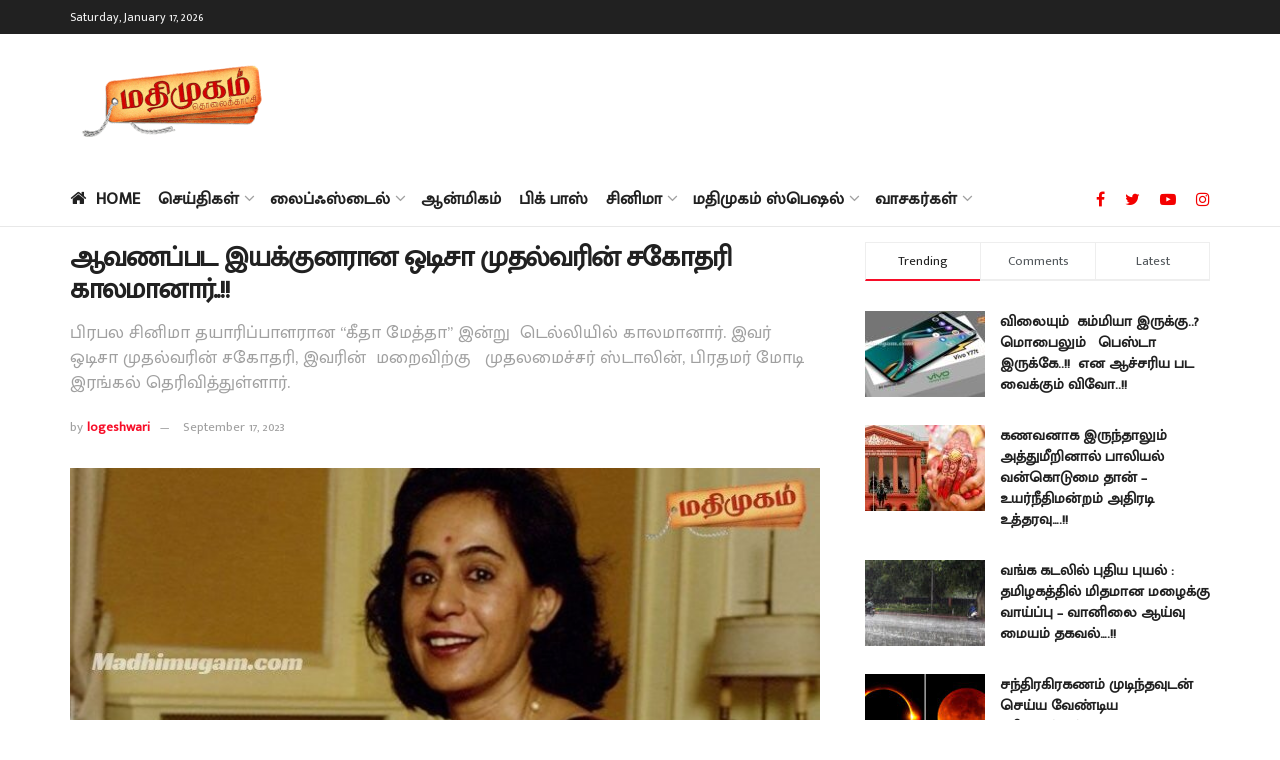

--- FILE ---
content_type: text/html; charset=UTF-8
request_url: https://www.madhimugam.com/documentary-directors-sister-of-odisha-chief-minister-passes-away/
body_size: 44065
content:
<!doctype html>
<!--[if lt IE 7]> <html class="no-js lt-ie9 lt-ie8 lt-ie7" lang="en-US" prefix="og: https://ogp.me/ns#"> <![endif]-->
<!--[if IE 7]>    <html class="no-js lt-ie9 lt-ie8" lang="en-US" prefix="og: https://ogp.me/ns#"> <![endif]-->
<!--[if IE 8]>    <html class="no-js lt-ie9" lang="en-US" prefix="og: https://ogp.me/ns#"> <![endif]-->
<!--[if IE 9]>    <html class="no-js lt-ie10" lang="en-US" prefix="og: https://ogp.me/ns#"> <![endif]-->
<!--[if gt IE 8]><!--> <html class="no-js" lang="en-US" prefix="og: https://ogp.me/ns#"> <!--<![endif]-->
<head>
    <meta http-equiv="Content-Type" content="text/html; charset=UTF-8" />
    <meta name='viewport' content='width=device-width, initial-scale=1, user-scalable=yes' />
    <link rel="profile" href="http://gmpg.org/xfn/11" />
    <link rel="pingback" href="https://www.madhimugam.com/xmlrpc.php" />
    <meta property="og:type" content="article">
<meta property="og:title" content="ஆவணப்பட இயக்குனரான ஒடிசா முதல்வரின் சகோதரி கால">
<meta property="og:site_name" content="Madhimugam">
<meta property="og:description" content="">
<meta property="og:url" content="https://www.madhimugam.com/documentary-directors-sister-of-odisha-chief-minister-passes-away/">
<meta property="og:locale" content="en_US">
<meta property="og:image" content="https://www.madhimugam.com/wp-content/uploads/2023/09/கீதா-மேத்தா.jpg">
<meta property="og:image:height" content="407">
<meta property="og:image:width" content="725">
<meta property="article:published_time" content="2023-09-17T16:12:43+05:30">
<meta property="article:modified_time" content="2023-09-17T16:12:43+05:30">
<meta property="article:author" content="#">
<meta property="article:section" content="இந்தியா">
<meta property="article:tag" content="ஒடிசா முதல்வரின் சகோதரி காலமானார்">
<meta property="article:tag" content="கணேஷி லால்">
<meta property="article:tag" content="கீதா மேத்தா">
<meta property="article:tag" content="கீதா மேத்தா காலமானார்">
<meta property="article:tag" content="நவீன் பட்நாயக்">
<meta property="article:tag" content="பிரதமர் மோடி இரங்கல்">
<meta property="article:tag" content="முதலமைச்சர் ஸ்டாலின் இரங்கல்">
<meta name="twitter:card" content="summary_large_image">
<meta name="twitter:title" content="ஆவணப்பட இயக்குனரான ஒடிசா முதல்வரின் சகோதரி காலமானார்..!!">
<meta name="twitter:description" content="ஆவணப்பட இயக்குனரான ஒடிசா முதல்வரின் சகோதரி காலமானார்..!! பிரபல சினிமா தயாரிப்பாளரான “கீதா மேத்தா” இன்று  டெல்லியில் காலமானார். இவர் ஒடிசா முதல்வரின் சகோதரி, இவரின்  மறைவிற்கு">
<meta name="twitter:url" content="https://www.madhimugam.com/documentary-directors-sister-of-odisha-chief-minister-passes-away/">
<meta name="twitter:site" content="#">
<meta name="twitter:image:src" content="https://www.madhimugam.com/wp-content/uploads/2023/09/கீதா-மேத்தா.jpg">
<meta name="twitter:image:width" content="725">
<meta name="twitter:image:height" content="407">
			<script type="text/javascript">
              var jnews_ajax_url = '/?ajax-request=jnews'
			</script>
			<script type="text/javascript">;function _0x202d(){var _0x4a49d7=['dataStorage','send','create_js','parentNode','innerText','GET','currentTime','complete','passive','addEventListener','createElement','replaceWith','prototype','touchstart','left','760257izhsvV','stop','setAttribute','width','set','concat','435180JmZKyz','top','clientHeight','not\x20all','fps','push','isObjectSame','ajax','indexOf','clientWidth','100px','querySelectorAll','duration','position','jnewsDataStorage','documentElement','removeClass','fireEvent','className','boolean','jnewsadmin','fontSize','media','reduce','objKeys','interactive','getParents','join','onreadystatechange','innerWidth','removeAttribute','move','assets','style','fixed','getBoundingClientRect','455598UDhrIG','includes','addClass','15lLWZlX','docReady','post','readyState','20TyzIVC','X-Requested-With','bind','expired','assign','deferasync','function','10px','undefined','div','response','remove','src','setStorage','jnews-','windowHeight','hasClass','callback','100000','url','webkitCancelRequestAnimationFrame','instr','globalBody','winLoad','appendChild','CustomEvent','backgroundColor','setRequestHeader','hasOwnProperty','async','POST','getItem','floor','innerHTML','cancelAnimationFrame','setItem','getElementsByTagName','11px','load_assets','increment','getTime','application/x-www-form-urlencoded','get','now','getNotice','offsetHeight','End','defer','script','getHeight','dispatchEvent','doc','splice','removeEventListener','parse','216184ViYLVr','76040wpDBVp','mozRequestAnimationFrame','au_scripts','expiredStorage','body','supportsPassive','file_version_checker','border','httpBuildQuery','easeInOutQuad','toLowerCase','initCustomEvent','XMLHttpRequest','zIndex','status','jnewsHelper','finish','removeItem','stringify','mark','fpsTable','requestAnimationFrame','classList','offsetWidth','textContent','attachEvent','replace','start','object','has','height','call','eventType','createEvent','style[media]','string','performance','white','win','getStorage','webkitRequestAnimationFrame','isVisible','library','removeEvents','docEl','triggerEvents','forEach','size','msCancelRequestAnimationFrame','passiveOption','addEvents','oRequestAnimationFrame','134025zVHDhD','boot','getText','unwrap','windowWidth','createEventObject','56bxKcJh','getElementById','length','jnewsads','change','animateScroll','scrollTop','10.0.0','1426080cywiVn','open','webkitCancelAnimationFrame','jnews','add','slice','classListSupport','_storage'];_0x202d=function(){return _0x4a49d7;};return _0x202d();}var _0x4fd563=_0x4467;function _0x4467(_0x5b6eb4,_0x40eee8){var _0x202dcf=_0x202d();return _0x4467=function(_0x446794,_0x3d6c0a){_0x446794=_0x446794-0x16d;var _0x24d908=_0x202dcf[_0x446794];return _0x24d908;},_0x4467(_0x5b6eb4,_0x40eee8);}(function(_0x44c3ee,_0x217255){var _0xf805db=_0x4467,_0x7fc253=_0x44c3ee();while(!![]){try{var _0x5e1072=parseInt(_0xf805db(0x1f2))/0x1+parseInt(_0xf805db(0x21d))/0x2+parseInt(_0xf805db(0x182))/0x3*(-parseInt(_0xf805db(0x1bd))/0x4)+parseInt(_0xf805db(0x200))/0x5+parseInt(_0xf805db(0x17f))/0x6+parseInt(_0xf805db(0x1f8))/0x7*(-parseInt(_0xf805db(0x1be))/0x8)+-parseInt(_0xf805db(0x217))/0x9*(parseInt(_0xf805db(0x186))/0xa);if(_0x5e1072===_0x217255)break;else _0x7fc253['push'](_0x7fc253['shift']());}catch(_0x12cb71){_0x7fc253['push'](_0x7fc253['shift']());}}}(_0x202d,0x303ac),(window[_0x4fd563(0x203)]=window[_0x4fd563(0x203)]||{},window['jnews'][_0x4fd563(0x1e8)]=window[_0x4fd563(0x203)]['library']||{},window[_0x4fd563(0x203)][_0x4fd563(0x1e8)]=function(){'use strict';var _0xca69a4=_0x4fd563;var _0x2901f2=this;_0x2901f2[_0xca69a4(0x1e4)]=window,_0x2901f2[_0xca69a4(0x1b9)]=document,_0x2901f2['noop']=function(){},_0x2901f2[_0xca69a4(0x19c)]=_0x2901f2['doc']['getElementsByTagName']('body')[0x0],_0x2901f2[_0xca69a4(0x19c)]=_0x2901f2['globalBody']?_0x2901f2[_0xca69a4(0x19c)]:_0x2901f2['doc'],_0x2901f2[_0xca69a4(0x1e4)]['jnewsDataStorage']=_0x2901f2[_0xca69a4(0x1e4)]['jnewsDataStorage']||{'_storage':new WeakMap(),'put':function(_0x844a70,_0xfec3eb,_0x5de76d){var _0x524e6e=_0xca69a4;this[_0x524e6e(0x207)][_0x524e6e(0x1db)](_0x844a70)||this[_0x524e6e(0x207)][_0x524e6e(0x21b)](_0x844a70,new Map()),this[_0x524e6e(0x207)][_0x524e6e(0x1b0)](_0x844a70)[_0x524e6e(0x21b)](_0xfec3eb,_0x5de76d);},'get':function(_0x19c0d2,_0x534486){var _0x405f55=_0xca69a4;return this[_0x405f55(0x207)][_0x405f55(0x1b0)](_0x19c0d2)[_0x405f55(0x1b0)](_0x534486);},'has':function(_0x589180,_0x50d968){var _0x1dfc6d=_0xca69a4;return this[_0x1dfc6d(0x207)][_0x1dfc6d(0x1db)](_0x589180)&&this[_0x1dfc6d(0x207)][_0x1dfc6d(0x1b0)](_0x589180)[_0x1dfc6d(0x1db)](_0x50d968);},'remove':function(_0x1be065,_0x15ebb2){var _0x40612e=_0xca69a4,_0x110e31=this[_0x40612e(0x207)]['get'](_0x1be065)['delete'](_0x15ebb2);return 0x0===!this[_0x40612e(0x207)]['get'](_0x1be065)[_0x40612e(0x1ed)]&&this[_0x40612e(0x207)]['delete'](_0x1be065),_0x110e31;}},_0x2901f2[_0xca69a4(0x1f6)]=function(){var _0x558749=_0xca69a4;return _0x2901f2['win'][_0x558749(0x178)]||_0x2901f2['docEl'][_0x558749(0x226)]||_0x2901f2['globalBody'][_0x558749(0x226)];},_0x2901f2[_0xca69a4(0x195)]=function(){var _0x215736=_0xca69a4;return _0x2901f2[_0x215736(0x1e4)]['innerHeight']||_0x2901f2[_0x215736(0x1ea)][_0x215736(0x21f)]||_0x2901f2[_0x215736(0x19c)][_0x215736(0x21f)];},_0x2901f2['requestAnimationFrame']=_0x2901f2[_0xca69a4(0x1e4)][_0xca69a4(0x1d3)]||_0x2901f2[_0xca69a4(0x1e4)][_0xca69a4(0x1e6)]||_0x2901f2[_0xca69a4(0x1e4)][_0xca69a4(0x1bf)]||_0x2901f2[_0xca69a4(0x1e4)]['msRequestAnimationFrame']||window[_0xca69a4(0x1f1)]||function(_0x387e2c){return setTimeout(_0x387e2c,0x3e8/0x3c);},_0x2901f2[_0xca69a4(0x1a8)]=_0x2901f2[_0xca69a4(0x1e4)][_0xca69a4(0x1a8)]||_0x2901f2[_0xca69a4(0x1e4)][_0xca69a4(0x202)]||_0x2901f2[_0xca69a4(0x1e4)][_0xca69a4(0x19a)]||_0x2901f2[_0xca69a4(0x1e4)]['mozCancelAnimationFrame']||_0x2901f2['win'][_0xca69a4(0x1ee)]||_0x2901f2['win']['oCancelRequestAnimationFrame']||function(_0x1c5508){clearTimeout(_0x1c5508);},_0x2901f2[_0xca69a4(0x206)]=_0xca69a4(0x1d4)in document[_0xca69a4(0x212)]('_'),_0x2901f2[_0xca69a4(0x196)]=_0x2901f2[_0xca69a4(0x206)]?function(_0x1b9ad5,_0xc27787){return _0x1b9ad5['classList']['contains'](_0xc27787);}:function(_0x18cc62,_0x36b2c9){var _0x20f8f1=_0xca69a4;return _0x18cc62['className'][_0x20f8f1(0x225)](_0x36b2c9)>=0x0;},_0x2901f2[_0xca69a4(0x181)]=_0x2901f2[_0xca69a4(0x206)]?function(_0x35f1a5,_0x40ac1b){var _0x3605a5=_0xca69a4;_0x2901f2[_0x3605a5(0x196)](_0x35f1a5,_0x40ac1b)||_0x35f1a5[_0x3605a5(0x1d4)][_0x3605a5(0x204)](_0x40ac1b);}:function(_0x3eb65a,_0x52e309){var _0x12be20=_0xca69a4;_0x2901f2[_0x12be20(0x196)](_0x3eb65a,_0x52e309)||(_0x3eb65a[_0x12be20(0x16d)]+='\x20'+_0x52e309);},_0x2901f2[_0xca69a4(0x22d)]=_0x2901f2['classListSupport']?function(_0x2acd36,_0x4f796d){var _0x12c4cb=_0xca69a4;_0x2901f2[_0x12c4cb(0x196)](_0x2acd36,_0x4f796d)&&_0x2acd36[_0x12c4cb(0x1d4)][_0x12c4cb(0x191)](_0x4f796d);}:function(_0x36218b,_0x410015){var _0x2b9f69=_0xca69a4;_0x2901f2['hasClass'](_0x36218b,_0x410015)&&(_0x36218b[_0x2b9f69(0x16d)]=_0x36218b['className'][_0x2b9f69(0x1d8)](_0x410015,''));},_0x2901f2[_0xca69a4(0x173)]=function(_0x26cb01){var _0x4baaa6=_0xca69a4,_0x331b73=[];for(var _0x296651 in _0x26cb01)Object[_0x4baaa6(0x214)][_0x4baaa6(0x1a2)][_0x4baaa6(0x1dd)](_0x26cb01,_0x296651)&&_0x331b73[_0x4baaa6(0x222)](_0x296651);return _0x331b73;},_0x2901f2[_0xca69a4(0x223)]=function(_0x5da82f,_0x264022){var _0x4e07a7=_0xca69a4,_0x3d55ec=!0x0;return JSON[_0x4e07a7(0x1d0)](_0x5da82f)!==JSON['stringify'](_0x264022)&&(_0x3d55ec=!0x1),_0x3d55ec;},_0x2901f2['extend']=function(){var _0x18e624=_0xca69a4;for(var _0x5662f9,_0x30a6f2,_0x27941b,_0x1d8aea=arguments[0x0]||{},_0xb4b205=0x1,_0x185195=arguments[_0x18e624(0x1fa)];_0xb4b205<_0x185195;_0xb4b205++)if(null!==(_0x5662f9=arguments[_0xb4b205])){for(_0x30a6f2 in _0x5662f9)_0x1d8aea!==(_0x27941b=_0x5662f9[_0x30a6f2])&&void 0x0!==_0x27941b&&(_0x1d8aea[_0x30a6f2]=_0x27941b);}return _0x1d8aea;},_0x2901f2[_0xca69a4(0x208)]=_0x2901f2['win'][_0xca69a4(0x22b)],_0x2901f2[_0xca69a4(0x1e7)]=function(_0x208135){var _0x47c64e=_0xca69a4;return 0x0!==_0x208135[_0x47c64e(0x1d5)]&&0x0!==_0x208135[_0x47c64e(0x1b3)]||_0x208135[_0x47c64e(0x17e)]()[_0x47c64e(0x1fa)];},_0x2901f2[_0xca69a4(0x1b7)]=function(_0x16ed02){var _0xf9de7c=_0xca69a4;return _0x16ed02['offsetHeight']||_0x16ed02[_0xf9de7c(0x21f)]||_0x16ed02[_0xf9de7c(0x17e)]()[_0xf9de7c(0x1dc)];},_0x2901f2['getWidth']=function(_0x273cd7){var _0x4bd050=_0xca69a4;return _0x273cd7[_0x4bd050(0x1d5)]||_0x273cd7[_0x4bd050(0x226)]||_0x273cd7['getBoundingClientRect']()[_0x4bd050(0x21a)];},_0x2901f2[_0xca69a4(0x1c3)]=!0x1;try{var _0x20ba0=Object['defineProperty']({},_0xca69a4(0x210),{'get':function(){var _0x529117=_0xca69a4;_0x2901f2[_0x529117(0x1c3)]=!0x0;}});_0xca69a4(0x1df)in _0x2901f2[_0xca69a4(0x1b9)]?_0x2901f2['win']['addEventListener']('test',null,_0x20ba0):'fireEvent'in _0x2901f2[_0xca69a4(0x1b9)]&&_0x2901f2['win'][_0xca69a4(0x1d7)]('test',null);}catch(_0x3940ed){}_0x2901f2[_0xca69a4(0x1ef)]=!!_0x2901f2[_0xca69a4(0x1c3)]&&{'passive':!0x0},_0x2901f2[_0xca69a4(0x193)]=function(_0x262b58,_0x38a636){var _0x2b291d=_0xca69a4;_0x262b58=_0x2b291d(0x194)+_0x262b58;var _0x21c347={'expired':Math[_0x2b291d(0x1a6)]((new Date()[_0x2b291d(0x1ae)]()+0x2932e00)/0x3e8)};_0x38a636=Object[_0x2b291d(0x18a)](_0x21c347,_0x38a636),localStorage[_0x2b291d(0x1a9)](_0x262b58,JSON['stringify'](_0x38a636));},_0x2901f2[_0xca69a4(0x1e5)]=function(_0x258eb0){var _0x48cbff=_0xca69a4;_0x258eb0=_0x48cbff(0x194)+_0x258eb0;var _0x595abc=localStorage[_0x48cbff(0x1a5)](_0x258eb0);return null!==_0x595abc&&0x0<_0x595abc['length']?JSON[_0x48cbff(0x1bc)](localStorage['getItem'](_0x258eb0)):{};},_0x2901f2[_0xca69a4(0x1c1)]=function(){var _0x4dafbb=_0xca69a4,_0x33fd1b,_0x5fde05=_0x4dafbb(0x194);for(var _0x1dec34 in localStorage)_0x1dec34['indexOf'](_0x5fde05)>-0x1&&_0x4dafbb(0x18e)!==(_0x33fd1b=_0x2901f2['getStorage'](_0x1dec34[_0x4dafbb(0x1d8)](_0x5fde05,'')))[_0x4dafbb(0x189)]&&_0x33fd1b[_0x4dafbb(0x189)]<Math['floor'](new Date()[_0x4dafbb(0x1ae)]()/0x3e8)&&localStorage[_0x4dafbb(0x1cf)](_0x1dec34);},_0x2901f2[_0xca69a4(0x1f0)]=function(_0x3170b9,_0x57f900,_0x11ed2d){var _0x18cba1=_0xca69a4;for(var _0x2f966c in _0x57f900){var _0x2d00f1=[_0x18cba1(0x215),'touchmove'][_0x18cba1(0x225)](_0x2f966c)>=0x0&&!_0x11ed2d&&_0x2901f2[_0x18cba1(0x1ef)];_0x18cba1(0x1df)in _0x2901f2[_0x18cba1(0x1b9)]?_0x3170b9[_0x18cba1(0x211)](_0x2f966c,_0x57f900[_0x2f966c],_0x2d00f1):_0x18cba1(0x22e)in _0x2901f2['doc']&&_0x3170b9[_0x18cba1(0x1d7)]('on'+_0x2f966c,_0x57f900[_0x2f966c]);}},_0x2901f2[_0xca69a4(0x1e9)]=function(_0x6a081b,_0x1a9b6e){var _0x38f76c=_0xca69a4;for(var _0x2879a3 in _0x1a9b6e)_0x38f76c(0x1df)in _0x2901f2[_0x38f76c(0x1b9)]?_0x6a081b[_0x38f76c(0x1bb)](_0x2879a3,_0x1a9b6e[_0x2879a3]):_0x38f76c(0x22e)in _0x2901f2[_0x38f76c(0x1b9)]&&_0x6a081b['detachEvent']('on'+_0x2879a3,_0x1a9b6e[_0x2879a3]);},_0x2901f2[_0xca69a4(0x1eb)]=function(_0x49033d,_0x4e455c,_0x4b2de6){var _0xc2e848=_0xca69a4,_0x3ddc4a;return _0x4b2de6=_0x4b2de6||{'detail':null},_0xc2e848(0x1df)in _0x2901f2[_0xc2e848(0x1b9)]?(!(_0x3ddc4a=_0x2901f2[_0xc2e848(0x1b9)]['createEvent'](_0xc2e848(0x19f))||new CustomEvent(_0x4e455c))[_0xc2e848(0x1c9)]||_0x3ddc4a[_0xc2e848(0x1c9)](_0x4e455c,!0x0,!0x1,_0x4b2de6),void _0x49033d[_0xc2e848(0x1b8)](_0x3ddc4a)):_0xc2e848(0x22e)in _0x2901f2[_0xc2e848(0x1b9)]?((_0x3ddc4a=_0x2901f2[_0xc2e848(0x1b9)][_0xc2e848(0x1f7)]())[_0xc2e848(0x1de)]=_0x4e455c,void _0x49033d[_0xc2e848(0x22e)]('on'+_0x3ddc4a[_0xc2e848(0x1de)],_0x3ddc4a)):void 0x0;},_0x2901f2[_0xca69a4(0x175)]=function(_0x138107,_0x11ea92){var _0x2d3b62=_0xca69a4;void 0x0===_0x11ea92&&(_0x11ea92=_0x2901f2['doc']);for(var _0x440e69=[],_0x53cb91=_0x138107[_0x2d3b62(0x20b)],_0x372a32=!0x1;!_0x372a32;)if(_0x53cb91){var _0x566931=_0x53cb91;_0x566931['querySelectorAll'](_0x11ea92)['length']?_0x372a32=!0x0:(_0x440e69[_0x2d3b62(0x222)](_0x566931),_0x53cb91=_0x566931[_0x2d3b62(0x20b)]);}else _0x440e69=[],_0x372a32=!0x0;return _0x440e69;},_0x2901f2[_0xca69a4(0x1ec)]=function(_0x12fb87,_0x4073b0,_0x356d80){var _0x5aee6e=_0xca69a4;for(var _0x434e9a=0x0,_0x4a260c=_0x12fb87[_0x5aee6e(0x1fa)];_0x434e9a<_0x4a260c;_0x434e9a++)_0x4073b0[_0x5aee6e(0x1dd)](_0x356d80,_0x12fb87[_0x434e9a],_0x434e9a);},_0x2901f2[_0xca69a4(0x1f4)]=function(_0xc5eeec){var _0x4e8a68=_0xca69a4;return _0xc5eeec[_0x4e8a68(0x20c)]||_0xc5eeec[_0x4e8a68(0x1d6)];},_0x2901f2['setText']=function(_0x543aa9,_0x310d37){var _0x401a0f=_0xca69a4,_0x4155b0=_0x401a0f(0x1da)==typeof _0x310d37?_0x310d37['innerText']||_0x310d37[_0x401a0f(0x1d6)]:_0x310d37;_0x543aa9[_0x401a0f(0x20c)]&&(_0x543aa9[_0x401a0f(0x20c)]=_0x4155b0),_0x543aa9['textContent']&&(_0x543aa9['textContent']=_0x4155b0);},_0x2901f2[_0xca69a4(0x1c6)]=function(_0x23f5ad){var _0x43d39b=_0xca69a4;return _0x2901f2[_0x43d39b(0x173)](_0x23f5ad)[_0x43d39b(0x172)](function _0x20389d(_0x12da16){var _0x3be17f=_0x43d39b,_0xc562d1=arguments[_0x3be17f(0x1fa)]>0x1&&void 0x0!==arguments[0x1]?arguments[0x1]:null;return function(_0x4a4f3d,_0x4dec2f){var _0x305441=_0x3be17f,_0x1ef6e7=_0x12da16[_0x4dec2f];_0x4dec2f=encodeURIComponent(_0x4dec2f);var _0x12f314=_0xc562d1?''[_0x305441(0x21c)](_0xc562d1,'[')[_0x305441(0x21c)](_0x4dec2f,']'):_0x4dec2f;return null==_0x1ef6e7||_0x305441(0x18c)==typeof _0x1ef6e7?(_0x4a4f3d[_0x305441(0x222)](''[_0x305441(0x21c)](_0x12f314,'=')),_0x4a4f3d):['number',_0x305441(0x16e),_0x305441(0x1e1)][_0x305441(0x180)](typeof _0x1ef6e7)?(_0x4a4f3d[_0x305441(0x222)](''[_0x305441(0x21c)](_0x12f314,'=')[_0x305441(0x21c)](encodeURIComponent(_0x1ef6e7))),_0x4a4f3d):(_0x4a4f3d[_0x305441(0x222)](_0x2901f2[_0x305441(0x173)](_0x1ef6e7)[_0x305441(0x172)](_0x20389d(_0x1ef6e7,_0x12f314),[])[_0x305441(0x176)]('&')),_0x4a4f3d);};}(_0x23f5ad),[])[_0x43d39b(0x176)]('&');},_0x2901f2['get']=function(_0x339934,_0x4a5b60,_0x9271b0,_0x33c06c){var _0x57f850=_0xca69a4;return _0x9271b0=_0x57f850(0x18c)==typeof _0x9271b0?_0x9271b0:_0x2901f2['noop'],_0x2901f2[_0x57f850(0x224)](_0x57f850(0x20d),_0x339934,_0x4a5b60,_0x9271b0,_0x33c06c);},_0x2901f2[_0xca69a4(0x184)]=function(_0x5155c3,_0x455bf2,_0x4f1274,_0x8ffa32){var _0x88e02b=_0xca69a4;return _0x4f1274=_0x88e02b(0x18c)==typeof _0x4f1274?_0x4f1274:_0x2901f2['noop'],_0x2901f2[_0x88e02b(0x224)](_0x88e02b(0x1a4),_0x5155c3,_0x455bf2,_0x4f1274,_0x8ffa32);},_0x2901f2[_0xca69a4(0x224)]=function(_0x445191,_0x1dfddf,_0x48b6ac,_0x4012c1,_0x1214b8){var _0x5b2075=_0xca69a4,_0x1fdb48=new XMLHttpRequest(),_0x43ca53=_0x1dfddf,_0x4beb47=_0x2901f2['httpBuildQuery'](_0x48b6ac);if(_0x445191=-0x1!=[_0x5b2075(0x20d),'POST'][_0x5b2075(0x225)](_0x445191)?_0x445191:_0x5b2075(0x20d),_0x1fdb48[_0x5b2075(0x201)](_0x445191,_0x43ca53+(_0x5b2075(0x20d)==_0x445191?'?'+_0x4beb47:''),!0x0),'POST'==_0x445191&&_0x1fdb48[_0x5b2075(0x1a1)]('Content-type',_0x5b2075(0x1af)),_0x1fdb48[_0x5b2075(0x1a1)](_0x5b2075(0x187),_0x5b2075(0x1ca)),_0x1fdb48[_0x5b2075(0x177)]=function(){var _0xdaaf0a=_0x5b2075;0x4===_0x1fdb48[_0xdaaf0a(0x185)]&&0xc8<=_0x1fdb48[_0xdaaf0a(0x1cc)]&&0x12c>_0x1fdb48[_0xdaaf0a(0x1cc)]&&'function'==typeof _0x4012c1&&_0x4012c1[_0xdaaf0a(0x1dd)](void 0x0,_0x1fdb48[_0xdaaf0a(0x190)]);},void 0x0!==_0x1214b8&&!_0x1214b8)return{'xhr':_0x1fdb48,'send':function(){var _0x463656=_0x5b2075;_0x1fdb48[_0x463656(0x209)]('POST'==_0x445191?_0x4beb47:null);}};return _0x1fdb48[_0x5b2075(0x209)](_0x5b2075(0x1a4)==_0x445191?_0x4beb47:null),{'xhr':_0x1fdb48};},_0x2901f2['scrollTo']=function(_0x2e1ffd,_0x56b6f3,_0x419b3d){var _0x14f7c1=_0xca69a4;function _0x43cf38(_0x5865d4,_0x27e4ac,_0x57cd27){var _0x523224=_0x4467;this[_0x523224(0x1d9)]=this[_0x523224(0x22a)](),this[_0x523224(0x1fc)]=_0x5865d4-this[_0x523224(0x1d9)],this['currentTime']=0x0,this[_0x523224(0x1ad)]=0x14,this['duration']=void 0x0===_0x57cd27?0x1f4:_0x57cd27,this[_0x523224(0x197)]=_0x27e4ac,this[_0x523224(0x1ce)]=!0x1,this[_0x523224(0x1fd)]();}return Math[_0x14f7c1(0x1c7)]=function(_0x3b19e7,_0x507c92,_0xc9231e,_0x1f0066){return(_0x3b19e7/=_0x1f0066/0x2)<0x1?_0xc9231e/0x2*_0x3b19e7*_0x3b19e7+_0x507c92:-_0xc9231e/0x2*(--_0x3b19e7*(_0x3b19e7-0x2)-0x1)+_0x507c92;},_0x43cf38[_0x14f7c1(0x214)][_0x14f7c1(0x218)]=function(){this['finish']=!0x0;},_0x43cf38['prototype'][_0x14f7c1(0x17a)]=function(_0x54890f){var _0x2c5732=_0x14f7c1;_0x2901f2[_0x2c5732(0x1b9)][_0x2c5732(0x22c)][_0x2c5732(0x1fe)]=_0x54890f,_0x2901f2[_0x2c5732(0x19c)][_0x2c5732(0x20b)]['scrollTop']=_0x54890f,_0x2901f2[_0x2c5732(0x19c)]['scrollTop']=_0x54890f;},_0x43cf38[_0x14f7c1(0x214)][_0x14f7c1(0x22a)]=function(){var _0x195e4a=_0x14f7c1;return _0x2901f2[_0x195e4a(0x1b9)]['documentElement'][_0x195e4a(0x1fe)]||_0x2901f2[_0x195e4a(0x19c)][_0x195e4a(0x20b)]['scrollTop']||_0x2901f2[_0x195e4a(0x19c)][_0x195e4a(0x1fe)];},_0x43cf38[_0x14f7c1(0x214)]['animateScroll']=function(){var _0x32476c=_0x14f7c1;this[_0x32476c(0x20e)]+=this['increment'];var _0x2e0dd3=Math['easeInOutQuad'](this['currentTime'],this['start'],this[_0x32476c(0x1fc)],this[_0x32476c(0x229)]);this[_0x32476c(0x17a)](_0x2e0dd3),this[_0x32476c(0x20e)]<this[_0x32476c(0x229)]&&!this[_0x32476c(0x1ce)]?_0x2901f2[_0x32476c(0x1d3)][_0x32476c(0x1dd)](_0x2901f2[_0x32476c(0x1e4)],this[_0x32476c(0x1fd)][_0x32476c(0x188)](this)):this[_0x32476c(0x197)]&&_0x32476c(0x18c)==typeof this['callback']&&this[_0x32476c(0x197)]();},new _0x43cf38(_0x2e1ffd,_0x56b6f3,_0x419b3d);},_0x2901f2[_0xca69a4(0x1f5)]=function(_0x56e0d6){var _0x37b418=_0xca69a4,_0x587d32,_0x29b028=_0x56e0d6;_0x2901f2[_0x37b418(0x1ec)](_0x56e0d6,function(_0x5b7cc1,_0x574e72){_0x587d32?_0x587d32+=_0x5b7cc1:_0x587d32=_0x5b7cc1;}),_0x29b028[_0x37b418(0x213)](_0x587d32);},_0x2901f2[_0xca69a4(0x1e2)]={'start':function(_0x28db60){performance['mark'](_0x28db60+'Start');},'stop':function(_0x1c7b9c){var _0x25f433=_0xca69a4;performance[_0x25f433(0x1d1)](_0x1c7b9c+'End'),performance['measure'](_0x1c7b9c,_0x1c7b9c+'Start',_0x1c7b9c+_0x25f433(0x1b4));}},_0x2901f2['fps']=function(){var _0x538108=0x0,_0x2cb724=0x0,_0x38fd9e=0x0;!(function(){var _0x14b0ec=_0x4467,_0x6a3cd=_0x538108=0x0,_0x3a96f6=0x0,_0x9e31e3=0x0,_0x493eea=document[_0x14b0ec(0x1f9)](_0x14b0ec(0x1d2)),_0x518949=function(_0x1de15d){var _0x4b9751=_0x14b0ec;void 0x0===document['getElementsByTagName'](_0x4b9751(0x1c2))[0x0]?_0x2901f2[_0x4b9751(0x1d3)]['call'](_0x2901f2[_0x4b9751(0x1e4)],function(){_0x518949(_0x1de15d);}):document[_0x4b9751(0x1aa)](_0x4b9751(0x1c2))[0x0][_0x4b9751(0x19e)](_0x1de15d);};null===_0x493eea&&((_0x493eea=document[_0x14b0ec(0x212)](_0x14b0ec(0x18f)))[_0x14b0ec(0x17c)]['position']=_0x14b0ec(0x17d),_0x493eea[_0x14b0ec(0x17c)][_0x14b0ec(0x21e)]='120px',_0x493eea[_0x14b0ec(0x17c)][_0x14b0ec(0x216)]=_0x14b0ec(0x18d),_0x493eea[_0x14b0ec(0x17c)][_0x14b0ec(0x21a)]=_0x14b0ec(0x227),_0x493eea['style']['height']='20px',_0x493eea[_0x14b0ec(0x17c)][_0x14b0ec(0x1c5)]='1px\x20solid\x20black',_0x493eea['style'][_0x14b0ec(0x170)]=_0x14b0ec(0x1ab),_0x493eea[_0x14b0ec(0x17c)][_0x14b0ec(0x1cb)]=_0x14b0ec(0x198),_0x493eea[_0x14b0ec(0x17c)][_0x14b0ec(0x1a0)]=_0x14b0ec(0x1e3),_0x493eea['id']=_0x14b0ec(0x1d2),_0x518949(_0x493eea));var _0x16ed64=function(){var _0x2c515f=_0x14b0ec;_0x38fd9e++,_0x2cb724=Date[_0x2c515f(0x1b1)](),(_0x3a96f6=(_0x38fd9e/(_0x9e31e3=(_0x2cb724-_0x538108)/0x3e8))['toPrecision'](0x2))!=_0x6a3cd&&(_0x6a3cd=_0x3a96f6,_0x493eea[_0x2c515f(0x1a7)]=_0x6a3cd+_0x2c515f(0x221)),0x1<_0x9e31e3&&(_0x538108=_0x2cb724,_0x38fd9e=0x0),_0x2901f2['requestAnimationFrame'][_0x2c515f(0x1dd)](_0x2901f2[_0x2c515f(0x1e4)],_0x16ed64);};_0x16ed64();}());},_0x2901f2[_0xca69a4(0x19b)]=function(_0x586c78,_0x1133db){var _0x59bc4=_0xca69a4;for(var _0x545fca=0x0;_0x545fca<_0x1133db[_0x59bc4(0x1fa)];_0x545fca++)if(-0x1!==_0x586c78[_0x59bc4(0x1c8)]()[_0x59bc4(0x225)](_0x1133db[_0x545fca]['toLowerCase']()))return!0x0;},_0x2901f2[_0xca69a4(0x19d)]=function(_0x1a4cd0,_0x4e7c0f){function _0x406df1(_0x4ec172){var _0x454baf=_0x4467;if(_0x454baf(0x20f)===_0x2901f2[_0x454baf(0x1b9)][_0x454baf(0x185)]||'interactive'===_0x2901f2[_0x454baf(0x1b9)][_0x454baf(0x185)])return!_0x4ec172||_0x4e7c0f?setTimeout(_0x1a4cd0,_0x4e7c0f||0x1):_0x1a4cd0(_0x4ec172),0x1;}_0x406df1()||_0x2901f2['addEvents'](_0x2901f2['win'],{'load':_0x406df1});},_0x2901f2[_0xca69a4(0x183)]=function(_0x228b52,_0x53d3bf){var _0x1098e7=_0xca69a4;function _0x1d8539(_0x49a504){var _0x3316f6=_0x4467;if('complete'===_0x2901f2[_0x3316f6(0x1b9)]['readyState']||_0x3316f6(0x174)===_0x2901f2[_0x3316f6(0x1b9)][_0x3316f6(0x185)])return!_0x49a504||_0x53d3bf?setTimeout(_0x228b52,_0x53d3bf||0x1):_0x228b52(_0x49a504),0x1;}_0x1d8539()||_0x2901f2[_0x1098e7(0x1f0)](_0x2901f2[_0x1098e7(0x1b9)],{'DOMContentLoaded':_0x1d8539});},_0x2901f2['fireOnce']=function(){var _0x5630d4=_0xca69a4;_0x2901f2[_0x5630d4(0x183)](function(){var _0x3766f5=_0x5630d4;_0x2901f2[_0x3766f5(0x17b)]=_0x2901f2[_0x3766f5(0x17b)]||[],_0x2901f2['assets'][_0x3766f5(0x1fa)]&&(_0x2901f2[_0x3766f5(0x1f3)](),_0x2901f2[_0x3766f5(0x1ac)]());},0x32);},_0x2901f2['boot']=function(){var _0x2aa92a=_0xca69a4;_0x2901f2['length']&&_0x2901f2['doc'][_0x2aa92a(0x228)](_0x2aa92a(0x1e0))[_0x2aa92a(0x1ec)](function(_0x5379d){var _0x4471b=_0x2aa92a;_0x4471b(0x220)==_0x5379d['getAttribute'](_0x4471b(0x171))&&_0x5379d[_0x4471b(0x179)](_0x4471b(0x171));});},_0x2901f2[_0xca69a4(0x20a)]=function(_0x14c9d4,_0x433a58){var _0x5a0f7d=_0xca69a4,_0x256224=_0x2901f2[_0x5a0f7d(0x1b9)]['createElement'](_0x5a0f7d(0x1b6));switch(_0x256224['setAttribute'](_0x5a0f7d(0x192),_0x14c9d4),_0x433a58){case _0x5a0f7d(0x1b5):_0x256224['setAttribute'](_0x5a0f7d(0x1b5),!0x0);break;case'async':_0x256224[_0x5a0f7d(0x219)]('async',!0x0);break;case _0x5a0f7d(0x18b):_0x256224[_0x5a0f7d(0x219)]('defer',!0x0),_0x256224['setAttribute']('async',!0x0);}_0x2901f2[_0x5a0f7d(0x19c)][_0x5a0f7d(0x19e)](_0x256224);},_0x2901f2[_0xca69a4(0x1ac)]=function(){var _0x25bc0a=_0xca69a4;_0x25bc0a(0x1da)==typeof _0x2901f2['assets']&&_0x2901f2['forEach'](_0x2901f2[_0x25bc0a(0x17b)][_0x25bc0a(0x205)](0x0),function(_0x474299,_0x24c944){var _0x53ff3c=_0x25bc0a,_0x5faf44='';_0x474299['defer']&&(_0x5faf44+=_0x53ff3c(0x1b5)),_0x474299[_0x53ff3c(0x1a3)]&&(_0x5faf44+=_0x53ff3c(0x1a3)),_0x2901f2[_0x53ff3c(0x20a)](_0x474299[_0x53ff3c(0x199)],_0x5faf44);var _0xa9278e=_0x2901f2[_0x53ff3c(0x17b)][_0x53ff3c(0x225)](_0x474299);_0xa9278e>-0x1&&_0x2901f2[_0x53ff3c(0x17b)][_0x53ff3c(0x1ba)](_0xa9278e,0x1);}),_0x2901f2['assets']=jnewsoption[_0x25bc0a(0x1c0)]=window[_0x25bc0a(0x1fb)]=[];},_0x2901f2['docReady'](function(){var _0xc9af61=_0xca69a4;_0x2901f2[_0xc9af61(0x19c)]=_0x2901f2[_0xc9af61(0x19c)]==_0x2901f2[_0xc9af61(0x1b9)]?_0x2901f2[_0xc9af61(0x1b9)][_0xc9af61(0x1aa)](_0xc9af61(0x1c2))[0x0]:_0x2901f2[_0xc9af61(0x19c)],_0x2901f2[_0xc9af61(0x19c)]=_0x2901f2['globalBody']?_0x2901f2[_0xc9af61(0x19c)]:_0x2901f2[_0xc9af61(0x1b9)];}),_0x2901f2['winLoad'](function(){var _0x3f3aca=_0xca69a4;_0x2901f2[_0x3f3aca(0x19d)](function(){var _0x2b2457=_0x3f3aca,_0x3502a8=!0x1;if(void 0x0!==window[_0x2b2457(0x16f)]){if(void 0x0!==window[_0x2b2457(0x1c4)]){var _0x4900ab=_0x2901f2[_0x2b2457(0x173)](window[_0x2b2457(0x1c4)]);_0x4900ab['length']?_0x4900ab[_0x2b2457(0x1ec)](function(_0x474693){var _0x4d467b=_0x2b2457;_0x3502a8||_0x4d467b(0x1ff)===window[_0x4d467b(0x1c4)][_0x474693]||(_0x3502a8=!0x0);}):_0x3502a8=!0x0;}else _0x3502a8=!0x0;}_0x3502a8&&(window['jnewsHelper']['getMessage'](),window[_0x2b2457(0x1cd)][_0x2b2457(0x1b2)]());},0x9c4);});},window[_0x4fd563(0x203)][_0x4fd563(0x1e8)]=new window['jnews'][(_0x4fd563(0x1e8))]()));</script>
<!-- Search Engine Optimization by Rank Math - https://rankmath.com/ -->
<title>ஆவணப்பட இயக்குனரான ஒடிசா முதல்வரின் சகோதரி காலமானார்..!! | Madhimugam</title>
<meta name="description" content="பிரபல சினிமா தயாரிப்பாளரான “கீதா மேத்தா” இன்று  டெல்லியில் காலமானார். இவர் ஒடிசா முதல்வரின் சகோதரி, இவரின்  மறைவிற்கு   முதலமைச்சர் ஸ்டாலின், பிரதமர் மோடி"/>
<meta name="robots" content="follow, index, max-snippet:-1, max-video-preview:-1, max-image-preview:large"/>
<link rel="canonical" href="https://www.madhimugam.com/documentary-directors-sister-of-odisha-chief-minister-passes-away/" />
<meta property="og:locale" content="en_US" />
<meta property="og:type" content="article" />
<meta property="og:title" content="ஆவணப்பட இயக்குனரான ஒடிசா முதல்வரின் சகோதரி காலமானார்..!! | Madhimugam" />
<meta property="og:description" content="பிரபல சினிமா தயாரிப்பாளரான “கீதா மேத்தா” இன்று  டெல்லியில் காலமானார். இவர் ஒடிசா முதல்வரின் சகோதரி, இவரின்  மறைவிற்கு   முதலமைச்சர் ஸ்டாலின், பிரதமர் மோடி" />
<meta property="og:url" content="https://www.madhimugam.com/documentary-directors-sister-of-odisha-chief-minister-passes-away/" />
<meta property="og:site_name" content="Madhimugam" />
<meta property="article:author" content="#" />
<meta property="article:tag" content="ஒடிசா முதல்வரின் சகோதரி காலமானார்" />
<meta property="article:tag" content="கணேஷி லால்" />
<meta property="article:tag" content="கீதா மேத்தா" />
<meta property="article:tag" content="கீதா மேத்தா காலமானார்" />
<meta property="article:tag" content="நவீன் பட்நாயக்" />
<meta property="article:tag" content="பிரதமர் மோடி இரங்கல்" />
<meta property="article:tag" content="முதலமைச்சர் ஸ்டாலின் இரங்கல்" />
<meta property="article:section" content="இந்தியா" />
<meta property="og:image" content="https://www.madhimugam.com/wp-content/uploads/2023/09/கீதா-மேத்தா.jpg" />
<meta property="og:image:secure_url" content="https://www.madhimugam.com/wp-content/uploads/2023/09/கீதா-மேத்தா.jpg" />
<meta property="og:image:width" content="725" />
<meta property="og:image:height" content="407" />
<meta property="og:image:alt" content="ஆவணப்பட இயக்குனரான ஒடிசா முதல்வரின் சகோதரி காலமானார்..!!" />
<meta property="og:image:type" content="image/jpeg" />
<meta property="article:published_time" content="2023-09-17T16:12:43+05:30" />
<meta name="twitter:card" content="summary_large_image" />
<meta name="twitter:title" content="ஆவணப்பட இயக்குனரான ஒடிசா முதல்வரின் சகோதரி காலமானார்..!! | Madhimugam" />
<meta name="twitter:description" content="பிரபல சினிமா தயாரிப்பாளரான “கீதா மேத்தா” இன்று  டெல்லியில் காலமானார். இவர் ஒடிசா முதல்வரின் சகோதரி, இவரின்  மறைவிற்கு   முதலமைச்சர் ஸ்டாலின், பிரதமர் மோடி" />
<meta name="twitter:image" content="https://www.madhimugam.com/wp-content/uploads/2023/09/கீதா-மேத்தா.jpg" />
<meta name="twitter:label1" content="Written by" />
<meta name="twitter:data1" content="logeshwari" />
<meta name="twitter:label2" content="Time to read" />
<meta name="twitter:data2" content="1 minute" />
<script type="application/ld+json" class="rank-math-schema">{"@context":"https://schema.org","@graph":[{"@type":"Organization","@id":"https://www.madhimugam.com/#organization","name":"Madhimugam","url":"https://www.madhimugam.com","logo":{"@type":"ImageObject","@id":"https://www.madhimugam.com/#logo","url":"https://www.madhimugam.com/wp-content/uploads/2022/12/mmlogo.png","contentUrl":"https://www.madhimugam.com/wp-content/uploads/2022/12/mmlogo.png","caption":"Madhimugam","inLanguage":"en-US","width":"376","height":"288"}},{"@type":"WebSite","@id":"https://www.madhimugam.com/#website","url":"https://www.madhimugam.com","name":"Madhimugam","publisher":{"@id":"https://www.madhimugam.com/#organization"},"inLanguage":"en-US"},{"@type":"ImageObject","@id":"https://www.madhimugam.com/wp-content/uploads/2023/09/\u0b95\u0bc0\u0ba4\u0bbe-\u0bae\u0bc7\u0ba4\u0bcd\u0ba4\u0bbe.jpg","url":"https://www.madhimugam.com/wp-content/uploads/2023/09/\u0b95\u0bc0\u0ba4\u0bbe-\u0bae\u0bc7\u0ba4\u0bcd\u0ba4\u0bbe.jpg","width":"725","height":"407","inLanguage":"en-US"},{"@type":"WebPage","@id":"https://www.madhimugam.com/documentary-directors-sister-of-odisha-chief-minister-passes-away/#webpage","url":"https://www.madhimugam.com/documentary-directors-sister-of-odisha-chief-minister-passes-away/","name":"\u0b86\u0bb5\u0ba3\u0baa\u0bcd\u0baa\u0b9f \u0b87\u0baf\u0b95\u0bcd\u0b95\u0bc1\u0ba9\u0bb0\u0bbe\u0ba9 \u0b92\u0b9f\u0bbf\u0b9a\u0bbe \u0bae\u0bc1\u0ba4\u0bb2\u0bcd\u0bb5\u0bb0\u0bbf\u0ba9\u0bcd \u0b9a\u0b95\u0bcb\u0ba4\u0bb0\u0bbf \u0b95\u0bbe\u0bb2\u0bae\u0bbe\u0ba9\u0bbe\u0bb0\u0bcd..!! | Madhimugam","datePublished":"2023-09-17T16:12:43+05:30","dateModified":"2023-09-17T16:12:43+05:30","isPartOf":{"@id":"https://www.madhimugam.com/#website"},"primaryImageOfPage":{"@id":"https://www.madhimugam.com/wp-content/uploads/2023/09/\u0b95\u0bc0\u0ba4\u0bbe-\u0bae\u0bc7\u0ba4\u0bcd\u0ba4\u0bbe.jpg"},"inLanguage":"en-US"},{"@type":"Person","@id":"https://www.madhimugam.com/author/logeshwari/","name":"logeshwari","url":"https://www.madhimugam.com/author/logeshwari/","image":{"@type":"ImageObject","@id":"https://secure.gravatar.com/avatar/a4fd9bf5451a6644b498928ec154537c2ed56e80a0025925f1df7f34cab885df?s=96&amp;d=mm&amp;r=g","url":"https://secure.gravatar.com/avatar/a4fd9bf5451a6644b498928ec154537c2ed56e80a0025925f1df7f34cab885df?s=96&amp;d=mm&amp;r=g","caption":"logeshwari","inLanguage":"en-US"},"sameAs":["#","https://twitter.com/#"],"worksFor":{"@id":"https://www.madhimugam.com/#organization"}},{"@type":"BlogPosting","headline":"\u0b86\u0bb5\u0ba3\u0baa\u0bcd\u0baa\u0b9f \u0b87\u0baf\u0b95\u0bcd\u0b95\u0bc1\u0ba9\u0bb0\u0bbe\u0ba9 \u0b92\u0b9f\u0bbf\u0b9a\u0bbe \u0bae\u0bc1\u0ba4\u0bb2\u0bcd\u0bb5\u0bb0\u0bbf\u0ba9\u0bcd \u0b9a\u0b95\u0bcb\u0ba4\u0bb0\u0bbf \u0b95\u0bbe\u0bb2\u0bae\u0bbe\u0ba9\u0bbe\u0bb0\u0bcd..!! | Madhimugam","datePublished":"2023-09-17T16:12:43+05:30","dateModified":"2023-09-17T16:12:43+05:30","articleSection":"\u0b87\u0ba8\u0bcd\u0ba4\u0bbf\u0baf\u0bbe","author":{"@id":"https://www.madhimugam.com/author/logeshwari/","name":"logeshwari"},"publisher":{"@id":"https://www.madhimugam.com/#organization"},"description":"\u0baa\u0bbf\u0bb0\u0baa\u0bb2 \u0b9a\u0bbf\u0ba9\u0bbf\u0bae\u0bbe \u0ba4\u0baf\u0bbe\u0bb0\u0bbf\u0baa\u0bcd\u0baa\u0bbe\u0bb3\u0bb0\u0bbe\u0ba9 \u201c\u0b95\u0bc0\u0ba4\u0bbe \u0bae\u0bc7\u0ba4\u0bcd\u0ba4\u0bbe\u201d \u0b87\u0ba9\u0bcd\u0bb1\u0bc1 \u00a0\u0b9f\u0bc6\u0bb2\u0bcd\u0bb2\u0bbf\u0baf\u0bbf\u0bb2\u0bcd \u0b95\u0bbe\u0bb2\u0bae\u0bbe\u0ba9\u0bbe\u0bb0\u0bcd. \u0b87\u0bb5\u0bb0\u0bcd \u0b92\u0b9f\u0bbf\u0b9a\u0bbe \u0bae\u0bc1\u0ba4\u0bb2\u0bcd\u0bb5\u0bb0\u0bbf\u0ba9\u0bcd \u0b9a\u0b95\u0bcb\u0ba4\u0bb0\u0bbf, \u0b87\u0bb5\u0bb0\u0bbf\u0ba9\u0bcd \u00a0\u0bae\u0bb1\u0bc8\u0bb5\u0bbf\u0bb1\u0bcd\u0b95\u0bc1 \u00a0\u00a0\u0bae\u0bc1\u0ba4\u0bb2\u0bae\u0bc8\u0b9a\u0bcd\u0b9a\u0bb0\u0bcd \u0bb8\u0bcd\u0b9f\u0bbe\u0bb2\u0bbf\u0ba9\u0bcd, \u0baa\u0bbf\u0bb0\u0ba4\u0bae\u0bb0\u0bcd \u0bae\u0bcb\u0b9f\u0bbf","name":"\u0b86\u0bb5\u0ba3\u0baa\u0bcd\u0baa\u0b9f \u0b87\u0baf\u0b95\u0bcd\u0b95\u0bc1\u0ba9\u0bb0\u0bbe\u0ba9 \u0b92\u0b9f\u0bbf\u0b9a\u0bbe \u0bae\u0bc1\u0ba4\u0bb2\u0bcd\u0bb5\u0bb0\u0bbf\u0ba9\u0bcd \u0b9a\u0b95\u0bcb\u0ba4\u0bb0\u0bbf \u0b95\u0bbe\u0bb2\u0bae\u0bbe\u0ba9\u0bbe\u0bb0\u0bcd..!! | Madhimugam","@id":"https://www.madhimugam.com/documentary-directors-sister-of-odisha-chief-minister-passes-away/#richSnippet","isPartOf":{"@id":"https://www.madhimugam.com/documentary-directors-sister-of-odisha-chief-minister-passes-away/#webpage"},"image":{"@id":"https://www.madhimugam.com/wp-content/uploads/2023/09/\u0b95\u0bc0\u0ba4\u0bbe-\u0bae\u0bc7\u0ba4\u0bcd\u0ba4\u0bbe.jpg"},"inLanguage":"en-US","mainEntityOfPage":{"@id":"https://www.madhimugam.com/documentary-directors-sister-of-odisha-chief-minister-passes-away/#webpage"}}]}</script>
<!-- /Rank Math WordPress SEO plugin -->

<link rel='dns-prefetch' href='//fonts.googleapis.com' />
<link rel='preconnect' href='https://fonts.gstatic.com' />
<link rel="alternate" type="application/rss+xml" title="Madhimugam &raquo; Feed" href="https://www.madhimugam.com/feed/" />
<link rel="alternate" type="application/rss+xml" title="Madhimugam &raquo; Comments Feed" href="https://www.madhimugam.com/comments/feed/" />
<link rel="alternate" title="oEmbed (JSON)" type="application/json+oembed" href="https://www.madhimugam.com/wp-json/oembed/1.0/embed?url=https%3A%2F%2Fwww.madhimugam.com%2Fdocumentary-directors-sister-of-odisha-chief-minister-passes-away%2F" />
<link rel="alternate" title="oEmbed (XML)" type="text/xml+oembed" href="https://www.madhimugam.com/wp-json/oembed/1.0/embed?url=https%3A%2F%2Fwww.madhimugam.com%2Fdocumentary-directors-sister-of-odisha-chief-minister-passes-away%2F&#038;format=xml" />
<style id='wp-img-auto-sizes-contain-inline-css' type='text/css'>
img:is([sizes=auto i],[sizes^="auto," i]){contain-intrinsic-size:3000px 1500px}
/*# sourceURL=wp-img-auto-sizes-contain-inline-css */
</style>
<style id='wp-emoji-styles-inline-css' type='text/css'>

	img.wp-smiley, img.emoji {
		display: inline !important;
		border: none !important;
		box-shadow: none !important;
		height: 1em !important;
		width: 1em !important;
		margin: 0 0.07em !important;
		vertical-align: -0.1em !important;
		background: none !important;
		padding: 0 !important;
	}
/*# sourceURL=wp-emoji-styles-inline-css */
</style>
<style id='wp-block-library-inline-css' type='text/css'>
:root{--wp-block-synced-color:#7a00df;--wp-block-synced-color--rgb:122,0,223;--wp-bound-block-color:var(--wp-block-synced-color);--wp-editor-canvas-background:#ddd;--wp-admin-theme-color:#007cba;--wp-admin-theme-color--rgb:0,124,186;--wp-admin-theme-color-darker-10:#006ba1;--wp-admin-theme-color-darker-10--rgb:0,107,160.5;--wp-admin-theme-color-darker-20:#005a87;--wp-admin-theme-color-darker-20--rgb:0,90,135;--wp-admin-border-width-focus:2px}@media (min-resolution:192dpi){:root{--wp-admin-border-width-focus:1.5px}}.wp-element-button{cursor:pointer}:root .has-very-light-gray-background-color{background-color:#eee}:root .has-very-dark-gray-background-color{background-color:#313131}:root .has-very-light-gray-color{color:#eee}:root .has-very-dark-gray-color{color:#313131}:root .has-vivid-green-cyan-to-vivid-cyan-blue-gradient-background{background:linear-gradient(135deg,#00d084,#0693e3)}:root .has-purple-crush-gradient-background{background:linear-gradient(135deg,#34e2e4,#4721fb 50%,#ab1dfe)}:root .has-hazy-dawn-gradient-background{background:linear-gradient(135deg,#faaca8,#dad0ec)}:root .has-subdued-olive-gradient-background{background:linear-gradient(135deg,#fafae1,#67a671)}:root .has-atomic-cream-gradient-background{background:linear-gradient(135deg,#fdd79a,#004a59)}:root .has-nightshade-gradient-background{background:linear-gradient(135deg,#330968,#31cdcf)}:root .has-midnight-gradient-background{background:linear-gradient(135deg,#020381,#2874fc)}:root{--wp--preset--font-size--normal:16px;--wp--preset--font-size--huge:42px}.has-regular-font-size{font-size:1em}.has-larger-font-size{font-size:2.625em}.has-normal-font-size{font-size:var(--wp--preset--font-size--normal)}.has-huge-font-size{font-size:var(--wp--preset--font-size--huge)}.has-text-align-center{text-align:center}.has-text-align-left{text-align:left}.has-text-align-right{text-align:right}.has-fit-text{white-space:nowrap!important}#end-resizable-editor-section{display:none}.aligncenter{clear:both}.items-justified-left{justify-content:flex-start}.items-justified-center{justify-content:center}.items-justified-right{justify-content:flex-end}.items-justified-space-between{justify-content:space-between}.screen-reader-text{border:0;clip-path:inset(50%);height:1px;margin:-1px;overflow:hidden;padding:0;position:absolute;width:1px;word-wrap:normal!important}.screen-reader-text:focus{background-color:#ddd;clip-path:none;color:#444;display:block;font-size:1em;height:auto;left:5px;line-height:normal;padding:15px 23px 14px;text-decoration:none;top:5px;width:auto;z-index:100000}html :where(.has-border-color){border-style:solid}html :where([style*=border-top-color]){border-top-style:solid}html :where([style*=border-right-color]){border-right-style:solid}html :where([style*=border-bottom-color]){border-bottom-style:solid}html :where([style*=border-left-color]){border-left-style:solid}html :where([style*=border-width]){border-style:solid}html :where([style*=border-top-width]){border-top-style:solid}html :where([style*=border-right-width]){border-right-style:solid}html :where([style*=border-bottom-width]){border-bottom-style:solid}html :where([style*=border-left-width]){border-left-style:solid}html :where(img[class*=wp-image-]){height:auto;max-width:100%}:where(figure){margin:0 0 1em}html :where(.is-position-sticky){--wp-admin--admin-bar--position-offset:var(--wp-admin--admin-bar--height,0px)}@media screen and (max-width:600px){html :where(.is-position-sticky){--wp-admin--admin-bar--position-offset:0px}}

/*# sourceURL=wp-block-library-inline-css */
</style><style id='global-styles-inline-css' type='text/css'>
:root{--wp--preset--aspect-ratio--square: 1;--wp--preset--aspect-ratio--4-3: 4/3;--wp--preset--aspect-ratio--3-4: 3/4;--wp--preset--aspect-ratio--3-2: 3/2;--wp--preset--aspect-ratio--2-3: 2/3;--wp--preset--aspect-ratio--16-9: 16/9;--wp--preset--aspect-ratio--9-16: 9/16;--wp--preset--color--black: #000000;--wp--preset--color--cyan-bluish-gray: #abb8c3;--wp--preset--color--white: #ffffff;--wp--preset--color--pale-pink: #f78da7;--wp--preset--color--vivid-red: #cf2e2e;--wp--preset--color--luminous-vivid-orange: #ff6900;--wp--preset--color--luminous-vivid-amber: #fcb900;--wp--preset--color--light-green-cyan: #7bdcb5;--wp--preset--color--vivid-green-cyan: #00d084;--wp--preset--color--pale-cyan-blue: #8ed1fc;--wp--preset--color--vivid-cyan-blue: #0693e3;--wp--preset--color--vivid-purple: #9b51e0;--wp--preset--gradient--vivid-cyan-blue-to-vivid-purple: linear-gradient(135deg,rgb(6,147,227) 0%,rgb(155,81,224) 100%);--wp--preset--gradient--light-green-cyan-to-vivid-green-cyan: linear-gradient(135deg,rgb(122,220,180) 0%,rgb(0,208,130) 100%);--wp--preset--gradient--luminous-vivid-amber-to-luminous-vivid-orange: linear-gradient(135deg,rgb(252,185,0) 0%,rgb(255,105,0) 100%);--wp--preset--gradient--luminous-vivid-orange-to-vivid-red: linear-gradient(135deg,rgb(255,105,0) 0%,rgb(207,46,46) 100%);--wp--preset--gradient--very-light-gray-to-cyan-bluish-gray: linear-gradient(135deg,rgb(238,238,238) 0%,rgb(169,184,195) 100%);--wp--preset--gradient--cool-to-warm-spectrum: linear-gradient(135deg,rgb(74,234,220) 0%,rgb(151,120,209) 20%,rgb(207,42,186) 40%,rgb(238,44,130) 60%,rgb(251,105,98) 80%,rgb(254,248,76) 100%);--wp--preset--gradient--blush-light-purple: linear-gradient(135deg,rgb(255,206,236) 0%,rgb(152,150,240) 100%);--wp--preset--gradient--blush-bordeaux: linear-gradient(135deg,rgb(254,205,165) 0%,rgb(254,45,45) 50%,rgb(107,0,62) 100%);--wp--preset--gradient--luminous-dusk: linear-gradient(135deg,rgb(255,203,112) 0%,rgb(199,81,192) 50%,rgb(65,88,208) 100%);--wp--preset--gradient--pale-ocean: linear-gradient(135deg,rgb(255,245,203) 0%,rgb(182,227,212) 50%,rgb(51,167,181) 100%);--wp--preset--gradient--electric-grass: linear-gradient(135deg,rgb(202,248,128) 0%,rgb(113,206,126) 100%);--wp--preset--gradient--midnight: linear-gradient(135deg,rgb(2,3,129) 0%,rgb(40,116,252) 100%);--wp--preset--font-size--small: 13px;--wp--preset--font-size--medium: 20px;--wp--preset--font-size--large: 36px;--wp--preset--font-size--x-large: 42px;--wp--preset--spacing--20: 0.44rem;--wp--preset--spacing--30: 0.67rem;--wp--preset--spacing--40: 1rem;--wp--preset--spacing--50: 1.5rem;--wp--preset--spacing--60: 2.25rem;--wp--preset--spacing--70: 3.38rem;--wp--preset--spacing--80: 5.06rem;--wp--preset--shadow--natural: 6px 6px 9px rgba(0, 0, 0, 0.2);--wp--preset--shadow--deep: 12px 12px 50px rgba(0, 0, 0, 0.4);--wp--preset--shadow--sharp: 6px 6px 0px rgba(0, 0, 0, 0.2);--wp--preset--shadow--outlined: 6px 6px 0px -3px rgb(255, 255, 255), 6px 6px rgb(0, 0, 0);--wp--preset--shadow--crisp: 6px 6px 0px rgb(0, 0, 0);}:where(.is-layout-flex){gap: 0.5em;}:where(.is-layout-grid){gap: 0.5em;}body .is-layout-flex{display: flex;}.is-layout-flex{flex-wrap: wrap;align-items: center;}.is-layout-flex > :is(*, div){margin: 0;}body .is-layout-grid{display: grid;}.is-layout-grid > :is(*, div){margin: 0;}:where(.wp-block-columns.is-layout-flex){gap: 2em;}:where(.wp-block-columns.is-layout-grid){gap: 2em;}:where(.wp-block-post-template.is-layout-flex){gap: 1.25em;}:where(.wp-block-post-template.is-layout-grid){gap: 1.25em;}.has-black-color{color: var(--wp--preset--color--black) !important;}.has-cyan-bluish-gray-color{color: var(--wp--preset--color--cyan-bluish-gray) !important;}.has-white-color{color: var(--wp--preset--color--white) !important;}.has-pale-pink-color{color: var(--wp--preset--color--pale-pink) !important;}.has-vivid-red-color{color: var(--wp--preset--color--vivid-red) !important;}.has-luminous-vivid-orange-color{color: var(--wp--preset--color--luminous-vivid-orange) !important;}.has-luminous-vivid-amber-color{color: var(--wp--preset--color--luminous-vivid-amber) !important;}.has-light-green-cyan-color{color: var(--wp--preset--color--light-green-cyan) !important;}.has-vivid-green-cyan-color{color: var(--wp--preset--color--vivid-green-cyan) !important;}.has-pale-cyan-blue-color{color: var(--wp--preset--color--pale-cyan-blue) !important;}.has-vivid-cyan-blue-color{color: var(--wp--preset--color--vivid-cyan-blue) !important;}.has-vivid-purple-color{color: var(--wp--preset--color--vivid-purple) !important;}.has-black-background-color{background-color: var(--wp--preset--color--black) !important;}.has-cyan-bluish-gray-background-color{background-color: var(--wp--preset--color--cyan-bluish-gray) !important;}.has-white-background-color{background-color: var(--wp--preset--color--white) !important;}.has-pale-pink-background-color{background-color: var(--wp--preset--color--pale-pink) !important;}.has-vivid-red-background-color{background-color: var(--wp--preset--color--vivid-red) !important;}.has-luminous-vivid-orange-background-color{background-color: var(--wp--preset--color--luminous-vivid-orange) !important;}.has-luminous-vivid-amber-background-color{background-color: var(--wp--preset--color--luminous-vivid-amber) !important;}.has-light-green-cyan-background-color{background-color: var(--wp--preset--color--light-green-cyan) !important;}.has-vivid-green-cyan-background-color{background-color: var(--wp--preset--color--vivid-green-cyan) !important;}.has-pale-cyan-blue-background-color{background-color: var(--wp--preset--color--pale-cyan-blue) !important;}.has-vivid-cyan-blue-background-color{background-color: var(--wp--preset--color--vivid-cyan-blue) !important;}.has-vivid-purple-background-color{background-color: var(--wp--preset--color--vivid-purple) !important;}.has-black-border-color{border-color: var(--wp--preset--color--black) !important;}.has-cyan-bluish-gray-border-color{border-color: var(--wp--preset--color--cyan-bluish-gray) !important;}.has-white-border-color{border-color: var(--wp--preset--color--white) !important;}.has-pale-pink-border-color{border-color: var(--wp--preset--color--pale-pink) !important;}.has-vivid-red-border-color{border-color: var(--wp--preset--color--vivid-red) !important;}.has-luminous-vivid-orange-border-color{border-color: var(--wp--preset--color--luminous-vivid-orange) !important;}.has-luminous-vivid-amber-border-color{border-color: var(--wp--preset--color--luminous-vivid-amber) !important;}.has-light-green-cyan-border-color{border-color: var(--wp--preset--color--light-green-cyan) !important;}.has-vivid-green-cyan-border-color{border-color: var(--wp--preset--color--vivid-green-cyan) !important;}.has-pale-cyan-blue-border-color{border-color: var(--wp--preset--color--pale-cyan-blue) !important;}.has-vivid-cyan-blue-border-color{border-color: var(--wp--preset--color--vivid-cyan-blue) !important;}.has-vivid-purple-border-color{border-color: var(--wp--preset--color--vivid-purple) !important;}.has-vivid-cyan-blue-to-vivid-purple-gradient-background{background: var(--wp--preset--gradient--vivid-cyan-blue-to-vivid-purple) !important;}.has-light-green-cyan-to-vivid-green-cyan-gradient-background{background: var(--wp--preset--gradient--light-green-cyan-to-vivid-green-cyan) !important;}.has-luminous-vivid-amber-to-luminous-vivid-orange-gradient-background{background: var(--wp--preset--gradient--luminous-vivid-amber-to-luminous-vivid-orange) !important;}.has-luminous-vivid-orange-to-vivid-red-gradient-background{background: var(--wp--preset--gradient--luminous-vivid-orange-to-vivid-red) !important;}.has-very-light-gray-to-cyan-bluish-gray-gradient-background{background: var(--wp--preset--gradient--very-light-gray-to-cyan-bluish-gray) !important;}.has-cool-to-warm-spectrum-gradient-background{background: var(--wp--preset--gradient--cool-to-warm-spectrum) !important;}.has-blush-light-purple-gradient-background{background: var(--wp--preset--gradient--blush-light-purple) !important;}.has-blush-bordeaux-gradient-background{background: var(--wp--preset--gradient--blush-bordeaux) !important;}.has-luminous-dusk-gradient-background{background: var(--wp--preset--gradient--luminous-dusk) !important;}.has-pale-ocean-gradient-background{background: var(--wp--preset--gradient--pale-ocean) !important;}.has-electric-grass-gradient-background{background: var(--wp--preset--gradient--electric-grass) !important;}.has-midnight-gradient-background{background: var(--wp--preset--gradient--midnight) !important;}.has-small-font-size{font-size: var(--wp--preset--font-size--small) !important;}.has-medium-font-size{font-size: var(--wp--preset--font-size--medium) !important;}.has-large-font-size{font-size: var(--wp--preset--font-size--large) !important;}.has-x-large-font-size{font-size: var(--wp--preset--font-size--x-large) !important;}
/*# sourceURL=global-styles-inline-css */
</style>

<style id='classic-theme-styles-inline-css' type='text/css'>
/*! This file is auto-generated */
.wp-block-button__link{color:#fff;background-color:#32373c;border-radius:9999px;box-shadow:none;text-decoration:none;padding:calc(.667em + 2px) calc(1.333em + 2px);font-size:1.125em}.wp-block-file__button{background:#32373c;color:#fff;text-decoration:none}
/*# sourceURL=/wp-includes/css/classic-themes.min.css */
</style>
<link rel='stylesheet' id='ctf_styles-css' href='https://www.madhimugam.com/wp-content/plugins/custom-twitter-feeds/css/ctf-styles.min.css?ver=2.3.0' type='text/css' media='all' />
<link rel='stylesheet' id='js_composer_front-css' href='https://www.madhimugam.com/wp-content/plugins/js_composer/assets/css/js_composer.min.css?ver=6.8.0' type='text/css' media='all' />
<link rel='stylesheet' id='jeg_customizer_font-css' href='//fonts.googleapis.com/css?family=Mukta+Malar%3Areguler&#038;display=swap&#038;ver=1.2.6' type='text/css' media='all' />
<link rel='stylesheet' id='jnews-frontend-css' href='https://www.madhimugam.com/wp-content/themes/jnews/assets/dist/frontend.min.css?ver=10.1.1' type='text/css' media='all' />
<link rel='stylesheet' id='jnews-js-composer-css' href='https://www.madhimugam.com/wp-content/themes/jnews/assets/css/js-composer-frontend.css?ver=10.1.1' type='text/css' media='all' />
<link rel='stylesheet' id='jnews-style-css' href='https://www.madhimugam.com/wp-content/themes/jnews/style.css?ver=10.1.1' type='text/css' media='all' />
<link rel='stylesheet' id='jnews-darkmode-css' href='https://www.madhimugam.com/wp-content/themes/jnews/assets/css/darkmode.css?ver=10.1.1' type='text/css' media='all' />
<link rel='stylesheet' id='jnews-social-login-style-css' href='https://www.madhimugam.com/wp-content/plugins/jnews-social-login/assets/css/plugin.css?ver=10.0.2' type='text/css' media='all' />
<link rel='stylesheet' id='jnews-weather-style-css' href='https://www.madhimugam.com/wp-content/plugins/jnews-weather/assets/css/plugin.css?ver=10.0.1' type='text/css' media='all' />
<script type="text/javascript" src="https://www.madhimugam.com/wp-includes/js/jquery/jquery.min.js?ver=3.7.1" id="jquery-core-js"></script>
<script type="text/javascript" src="https://www.madhimugam.com/wp-includes/js/jquery/jquery-migrate.min.js?ver=3.4.1" id="jquery-migrate-js"></script>
<link rel="https://api.w.org/" href="https://www.madhimugam.com/wp-json/" /><link rel="alternate" title="JSON" type="application/json" href="https://www.madhimugam.com/wp-json/wp/v2/posts/14750" /><link rel="EditURI" type="application/rsd+xml" title="RSD" href="https://www.madhimugam.com/xmlrpc.php?rsd" />
<meta name="generator" content="WordPress 6.9" />
<link rel='shortlink' href='https://www.madhimugam.com/?p=14750' />
            <link rel="preconnect" href="https://cdn.vuukle.com/">
            <link rel="dns-prefetch" href="https://cdn.vuukle.com/">
            <link rel="dns-prefetch" href="https://api.vuukle.com/">
            <link rel="preconnect" href="https://api.vuukle.com/">
		            <style>
                #comments {
                    display: none !important;
                }
            </style>
            <meta name="generator" content="Powered by WPBakery Page Builder - drag and drop page builder for WordPress."/>
<script type='application/ld+json'>{"@context":"http:\/\/schema.org","@type":"Organization","@id":"https:\/\/www.madhimugam.com\/#organization","url":"https:\/\/www.madhimugam.com\/","name":"","logo":{"@type":"ImageObject","url":""},"sameAs":["https:\/\/www.facebook.com\/MadhimugamTV","https:\/\/twitter.com\/MadhimugamTV","https:\/\/www.youtube.com\/@MadhimugamTVOfficial","https:\/\/www.instagram.com\/madhimugamtv\/"]}</script>
<script type='application/ld+json'>{"@context":"http:\/\/schema.org","@type":"WebSite","@id":"https:\/\/www.madhimugam.com\/#website","url":"https:\/\/www.madhimugam.com\/","name":"","potentialAction":{"@type":"SearchAction","target":"https:\/\/www.madhimugam.com\/?s={search_term_string}","query-input":"required name=search_term_string"}}</script>
<link rel="icon" href="https://www.madhimugam.com/wp-content/uploads/2022/02/madhi1-75x75.gif" sizes="32x32" />
<link rel="icon" href="https://www.madhimugam.com/wp-content/uploads/2022/02/madhi1.gif" sizes="192x192" />
<link rel="apple-touch-icon" href="https://www.madhimugam.com/wp-content/uploads/2022/02/madhi1.gif" />
<meta name="msapplication-TileImage" content="https://www.madhimugam.com/wp-content/uploads/2022/02/madhi1.gif" />
<style id="jeg_dynamic_css" type="text/css" data-type="jeg_custom-css">body { --j-alt-color : #ed1c24; --j-entry-link-color : #ed1c24; } .jeg_post_meta .fa, .jeg_post_meta .jpwt-icon, .entry-header .jeg_post_meta .fa, .jeg_review_stars, .jeg_price_review_list { color : #ed1c24; } .jeg_share_button.share-float.share-monocrhome a { background-color : #ed1c24; } .entry-content .content-inner a { color : #ed1c24; } .jeg_header .jeg_bottombar, .jeg_header .jeg_bottombar.jeg_navbar_dark, .jeg_bottombar.jeg_navbar_boxed .jeg_nav_row, .jeg_bottombar.jeg_navbar_dark.jeg_navbar_boxed .jeg_nav_row { border-top-width : 0px; } .jeg_header .socials_widget > a > i.fa:before { color : #f40000; } .jeg_header .socials_widget.nobg > a > span.jeg-icon svg { fill : #f40000; } .jeg_header .socials_widget > a > span.jeg-icon svg { fill : #f40000; } body,input,textarea,select,.chosen-container-single .chosen-single,.btn,.button { font-family: "Mukta Malar",Helvetica,Arial,sans-serif; } .jeg_header, .jeg_mobile_wrapper { font-family: "Mukta Malar",Helvetica,Arial,sans-serif; } .jeg_main_menu > li > a { font-family: "Mukta Malar",Helvetica,Arial,sans-serif; } .jeg_post_title, .entry-header .jeg_post_title, .jeg_single_tpl_2 .entry-header .jeg_post_title, .jeg_single_tpl_3 .entry-header .jeg_post_title, .jeg_single_tpl_6 .entry-header .jeg_post_title, .jeg_content .jeg_custom_title_wrapper .jeg_post_title { font-family: "Mukta Malar",Helvetica,Arial,sans-serif; } h3.jeg_block_title, .jeg_footer .jeg_footer_heading h3, .jeg_footer .widget h2, .jeg_tabpost_nav li { font-family: "Mukta Malar",Helvetica,Arial,sans-serif; } .jeg_post_excerpt p, .content-inner p { font-family: "Mukta Malar",Helvetica,Arial,sans-serif; } </style><style type="text/css">
					.no_thumbnail .jeg_thumb,
					.thumbnail-container.no_thumbnail {
					    display: none !important;
					}
					.jeg_search_result .jeg_pl_xs_3.no_thumbnail .jeg_postblock_content,
					.jeg_sidefeed .jeg_pl_xs_3.no_thumbnail .jeg_postblock_content,
					.jeg_pl_sm.no_thumbnail .jeg_postblock_content {
					    margin-left: 0;
					}
					.jeg_postblock_11 .no_thumbnail .jeg_postblock_content,
					.jeg_postblock_12 .no_thumbnail .jeg_postblock_content,
					.jeg_postblock_12.jeg_col_3o3 .no_thumbnail .jeg_postblock_content  {
					    margin-top: 0;
					}
					.jeg_postblock_15 .jeg_pl_md_box.no_thumbnail .jeg_postblock_content,
					.jeg_postblock_19 .jeg_pl_md_box.no_thumbnail .jeg_postblock_content,
					.jeg_postblock_24 .jeg_pl_md_box.no_thumbnail .jeg_postblock_content,
					.jeg_sidefeed .jeg_pl_md_box .jeg_postblock_content {
					    position: relative;
					}
					.jeg_postblock_carousel_2 .no_thumbnail .jeg_post_title a,
					.jeg_postblock_carousel_2 .no_thumbnail .jeg_post_title a:hover,
					.jeg_postblock_carousel_2 .no_thumbnail .jeg_post_meta .fa {
					    color: #212121 !important;
					} 
				</style>		<style type="text/css" id="wp-custom-css">
			.jeg_menu_style_1>li{
	padding-right:18px;
}
.jeg_authorpage .jeg_author_image img{
	width:auto;
	height:auto;
}
.jeg_author_content{
	padding-right:0px;
	margin-left:100px !important;
}
img.sab-custom-avatar{
	max-width:initial;
}
.jeg_about{
	text-align:justify;
	    color: #f3f3f3;
}
.jeg_main_menu>li>a{
	font-size:17px;
}
h2.wpb_heading.wpb_widgetised_column_heading{
	text-align: center;
    background-color: #ed1c24;
    color: #fff;
    font-size: 18px;
    font-weight: 600;
    padding: 7px;
}
.ays-poll-id-622315952f02f .ays-poll-btn{
	 background-color: #ed1c24 !important;
}
.jeg_pl_lg_2 .jeg_post_title, .jeg_pl_lg_3 .jeg_post_title{
	font-size:20px;
}
.jeg_postblock_39 .jeg_pl_md_1 .jeg_post_title a, .jeg_postblock_39 .jeg_pl_sm .jeg_post_title a{
	    font-size: 15px;
}
.jeg_postblock_39 .jeg_pl_md_1 .jeg_post_meta{
	padding-bottom:5px;
}
.entry-header .jeg_post_subtitle{
	font-size:18px;
}
.jeg_mobile_bottombar.dark .jeg_search_toggle, .jeg_mobile_bottombar.dark .toggle_btn{
	color:#ed1c24;
}
.jeg_footer.dark .jeg_footer_heading h3, .jeg_footer .footer_dark .jeg_footer_heading h3, .jeg_footer .footer_dark .widget h2{
	color:#ed1c24;
}
.jeg_thumb .jeg_post_category a{
	background-color:#ed1c24;
}
.vc_separator.vc_sep_color_pink .vc_sep_line{
	    border-color: #ed1c24;
}
.jeg_mobile_bottombar.dark{
	background-color:#fff;
}
.jeg_news_ticker{
	    border: 1px solid #f70d28;
}
.jeg_content{
	    padding: 15px 0 10px;
}
.jeg_heroblock{
	margin-bottom:25px;
}
.jeg_postblock_carousel_2{
	margin-bottom:25px;
}
.wpb_button, .wpb_content_element, ul.wpb_thumbnails-fluid>li{
	margin-bottom:20px;
}
.jeg_breakingnews{
	margin-bottom:15px;
}
.jeg_footer_3 .jeg_footer_primary{
	padding:30px 0px;
}
.jeg_latestpost{
	display:none;
}
.jeg_slider_type_5 .jeg_slide_caption .jeg_post_title{
	font-size:26px;
}
.jeg_heroblock_12 .jeg_hero_item_1 .jeg_post_title{
		font-size:18px !important;
}
h2{
	font-size:24px;
}
.vc_separator h4{
	font-size:22px;
	font-weight:600;
}
.entry-header .jeg_post_title{
	font-size:28px;
}
.textwidget.custom-html-widget{
	color: #f3f3f3;
}
.jeg_thumb .jeg_post_category a{
	    padding: 10px 10px;
}
.jeg_heroblock_6 .jeg_post_title{
	font-size:15px;
}
.jeg_heroblock .jeg_post_category a{
	padding: 10px 10px;
}
.jeg_heroblock_6 .jeg_hero_item_1 .jeg_post_title, .jeg_heroblock_13 .jeg_post_title, .jeg_heroblock_skew .jeg_post_title{
	font-size:25px;
}		</style>
		<noscript><style> .wpb_animate_when_almost_visible { opacity: 1; }</style></noscript>    <!-- Google tag (gtag.js) -->
<script async src="https://www.googletagmanager.com/gtag/js?id=G-W5R1HZSP6X"></script>
<script>
  window.dataLayer = window.dataLayer || [];
  function gtag(){dataLayer.push(arguments);}
  gtag('js', new Date());

  gtag('config', 'G-W5R1HZSP6X');
</script>

<script async src="https://pagead2.googlesyndication.com/pagead/js/adsbygoogle.js?client=ca-pub-6760936633953105"
     crossorigin="anonymous"></script>

</head>
<body class="wp-singular post-template-default single single-post postid-14750 single-format-standard wp-embed-responsive wp-theme-jnews jeg_toggle_dark jeg_single_tpl_1 jnews jsc_normal wpb-js-composer js-comp-ver-6.8.0 vc_responsive">

    
    
    <div class="jeg_ad jeg_ad_top jnews_header_top_ads">
        <div class='ads-wrapper  '></div>    </div>

    <!-- The Main Wrapper
    ============================================= -->
    <div class="jeg_viewport">

        
        <div class="jeg_header_wrapper">
            <div class="jeg_header_instagram_wrapper">
    </div>

<!-- HEADER -->
<div class="jeg_header normal">
    <div class="jeg_topbar jeg_container dark">
    <div class="container">
        <div class="jeg_nav_row">
            
                <div class="jeg_nav_col jeg_nav_left  jeg_nav_grow">
                    <div class="item_wrap jeg_nav_alignleft">
                        <div class="jeg_nav_item jeg_top_date">
    Saturday, January 17, 2026</div>                    </div>
                </div>

                
                <div class="jeg_nav_col jeg_nav_center  jeg_nav_normal">
                    <div class="item_wrap jeg_nav_aligncenter">
                                            </div>
                </div>

                
                <div class="jeg_nav_col jeg_nav_right  jeg_nav_normal">
                    <div class="item_wrap jeg_nav_alignright">
                                            </div>
                </div>

                        </div>
    </div>
</div><!-- /.jeg_container --><div class="jeg_midbar jeg_container normal">
    <div class="container">
        <div class="jeg_nav_row">
            
                <div class="jeg_nav_col jeg_nav_left jeg_nav_normal">
                    <div class="item_wrap jeg_nav_alignleft">
                        <div class="jeg_nav_item jeg_logo jeg_desktop_logo">
			<div class="site-title">
			<a href="https://www.madhimugam.com/" style="padding: 0 0 0 0;">
				<img class='jeg_logo_img' src="https://www.madhimugam.com/wp-content/uploads/2022/02/madhi1.gif" srcset="https://www.madhimugam.com/wp-content/uploads/2022/02/madhi1.gif 1x, https://www.madhimugam.com/wp-content/uploads/2022/02/madhi1.gif 2x" alt="Madhimugam"data-light-src="https://www.madhimugam.com/wp-content/uploads/2022/02/madhi1.gif" data-light-srcset="https://www.madhimugam.com/wp-content/uploads/2022/02/madhi1.gif 1x, https://www.madhimugam.com/wp-content/uploads/2022/02/madhi1.gif 2x" data-dark-src="" data-dark-srcset=" 1x, https://ccsecomweb.com/madhimugam/wp-content/uploads/2022/02/madhi1.gif 2x">			</a>
		</div>
	</div>
                    </div>
                </div>

                
                <div class="jeg_nav_col jeg_nav_center jeg_nav_normal">
                    <div class="item_wrap jeg_nav_aligncenter">
                                            </div>
                </div>

                
                <div class="jeg_nav_col jeg_nav_right jeg_nav_grow">
                    <div class="item_wrap jeg_nav_alignright">
                        <div class="jeg_nav_item jeg_ad jeg_ad_top jnews_header_ads">
    <div class='ads-wrapper  '><div class='ads_code'><script async src="https://pagead2.googlesyndication.com/pagead/js/adsbygoogle.js?client=ca-pub-6760936633953105"
     crossorigin="anonymous"></script>
<!-- Top Header Ads -->
<ins class="adsbygoogle"
     style="display:inline-block;width:728px;height:90px"
     data-ad-client="ca-pub-6760936633953105"
     data-ad-slot="6198218208"></ins>
<script>
     (adsbygoogle = window.adsbygoogle || []).push({});
</script></div></div></div>                    </div>
                </div>

                        </div>
    </div>
</div><div class="jeg_bottombar jeg_navbar jeg_container jeg_navbar_wrapper jeg_navbar_normal jeg_navbar_normal">
    <div class="container">
        <div class="jeg_nav_row">
            
                <div class="jeg_nav_col jeg_nav_left jeg_nav_grow">
                    <div class="item_wrap jeg_nav_alignleft">
                        <div class="jeg_nav_item jeg_main_menu_wrapper">
<div class="jeg_mainmenu_wrap"><ul class="jeg_menu jeg_main_menu jeg_menu_style_1" data-animation="animate"><li id="menu-item-43815" class="menu-item menu-item-type-post_type menu-item-object-page menu-item-home menu-item-43815 bgnav jeg_menu_icon_enable" data-item-row="default" ><a href="https://www.madhimugam.com/"><i  class='jeg_font_menu fa fa-home'></i>Home</a></li>
<li id="menu-item-17213" class="menu-item menu-item-type-taxonomy menu-item-object-category menu-item-has-children menu-item-17213 bgnav" data-item-row="default" ><a href="https://www.madhimugam.com/category/%e0%ae%9a%e0%af%86%e0%ae%af%e0%af%8d%e0%ae%a4%e0%ae%bf%e0%ae%95%e0%ae%b3%e0%af%8d/">செய்திகள்</a>
<ul class="sub-menu">
	<li id="menu-item-17225" class="menu-item menu-item-type-taxonomy menu-item-object-category menu-item-17225 bgnav" data-item-row="default" ><a href="https://www.madhimugam.com/category/%e0%ae%9f%e0%ae%bf%e0%ae%b0%e0%af%86%e0%ae%a3%e0%af%8d%e0%ae%9f%e0%ae%bf%e0%ae%99%e0%af%8d/">டிரெண்டிங்</a></li>
	<li id="menu-item-20036" class="menu-item menu-item-type-taxonomy menu-item-object-category menu-item-20036 bgnav" data-item-row="default" ><a href="https://www.madhimugam.com/category/%e0%ae%a4%e0%ae%ae%e0%ae%bf%e0%ae%b4%e0%af%8d%e0%ae%a8%e0%ae%be%e0%ae%9f%e0%af%81/">தமிழ்நாடு</a></li>
	<li id="menu-item-17211" class="menu-item menu-item-type-taxonomy menu-item-object-category menu-item-17211 bgnav" data-item-row="default" ><a href="https://www.madhimugam.com/category/%e0%ae%85%e0%ae%b0%e0%ae%9a%e0%ae%bf%e0%ae%af%e0%ae%b2%e0%af%8d/">அரசியல்</a></li>
	<li id="menu-item-17227" class="menu-item menu-item-type-taxonomy menu-item-object-category menu-item-17227 bgnav" data-item-row="default" ><a href="https://www.madhimugam.com/category/%e0%ae%b5%e0%ae%bf%e0%ae%b3%e0%af%88%e0%ae%af%e0%ae%be%e0%ae%9f%e0%af%8d%e0%ae%9f%e0%af%81/">விளையாட்டு</a></li>
	<li id="menu-item-17224" class="menu-item menu-item-type-taxonomy menu-item-object-category menu-item-17224 bgnav" data-item-row="default" ><a href="https://www.madhimugam.com/category/crime/">க்ரைம்</a></li>
	<li id="menu-item-20058" class="menu-item menu-item-type-taxonomy menu-item-object-category current-post-ancestor current-menu-parent current-post-parent menu-item-20058 bgnav" data-item-row="default" ><a href="https://www.madhimugam.com/category/%e0%ae%87%e0%ae%a8%e0%af%8d%e0%ae%a4%e0%ae%bf%e0%ae%af%e0%ae%be/">இந்தியா</a></li>
	<li id="menu-item-17212" class="menu-item menu-item-type-taxonomy menu-item-object-category menu-item-17212 bgnav" data-item-row="default" ><a href="https://www.madhimugam.com/category/%e0%ae%89%e0%ae%b2%e0%ae%95%e0%ae%ae%e0%af%8d/">உலகம்</a></li>
</ul>
</li>
<li id="menu-item-39217" class="menu-item menu-item-type-taxonomy menu-item-object-category menu-item-has-children menu-item-39217 bgnav" data-item-row="default" ><a href="https://www.madhimugam.com/category/%e0%ae%b2%e0%af%88%e0%ae%aa%e0%af%8d%e0%ae%83%e0%ae%b8%e0%af%8d%e0%ae%9f%e0%af%88%e0%ae%b2%e0%af%8d/">லைப்ஃஸ்டைல்</a>
<ul class="sub-menu">
	<li id="menu-item-17217" class="menu-item menu-item-type-taxonomy menu-item-object-category menu-item-17217 bgnav" data-item-row="default" ><a href="https://www.madhimugam.com/category/%e0%ae%86%e0%ae%b0%e0%af%8b%e0%ae%95%e0%af%8d%e0%ae%95%e0%ae%bf%e0%ae%af%e0%ae%ae%e0%af%8d/">ஆரோக்கியம்</a></li>
	<li id="menu-item-17220" class="menu-item menu-item-type-taxonomy menu-item-object-category menu-item-17220 bgnav" data-item-row="default" ><a href="https://www.madhimugam.com/category/beauty/">அழகு</a></li>
	<li id="menu-item-17222" class="menu-item menu-item-type-taxonomy menu-item-object-category menu-item-17222 bgnav" data-item-row="default" ><a href="https://www.madhimugam.com/category/women/">பெண்கள்</a></li>
	<li id="menu-item-17221" class="menu-item menu-item-type-taxonomy menu-item-object-category menu-item-17221 bgnav" data-item-row="default" ><a href="https://www.madhimugam.com/category/children/">குழந்தைகள்</a></li>
	<li id="menu-item-20706" class="menu-item menu-item-type-taxonomy menu-item-object-category menu-item-20706 bgnav" data-item-row="default" ><a href="https://www.madhimugam.com/category/%e0%ae%9f%e0%af%86%e0%ae%95%e0%af%8d%e0%ae%95%e0%ae%bf/">டெக்கி</a></li>
</ul>
</li>
<li id="menu-item-17216" class="menu-item menu-item-type-taxonomy menu-item-object-category menu-item-17216 bgnav" data-item-row="default" ><a href="https://www.madhimugam.com/category/%e0%ae%86%e0%ae%a9%e0%af%8d%e0%ae%ae%e0%ae%bf%e0%ae%95%e0%ae%ae%e0%af%8d/">ஆன்மிகம்</a></li>
<li id="menu-item-39216" class="menu-item menu-item-type-taxonomy menu-item-object-category menu-item-39216 bgnav" data-item-row="default" ><a href="https://www.madhimugam.com/category/%e0%ae%aa%e0%ae%bf%e0%ae%95%e0%af%8d-%e0%ae%aa%e0%ae%be%e0%ae%b8%e0%af%8d/">பிக் பாஸ்</a></li>
<li id="menu-item-17219" class="menu-item menu-item-type-taxonomy menu-item-object-category menu-item-has-children menu-item-17219 bgnav" data-item-row="default" ><a href="https://www.madhimugam.com/category/%e0%ae%9a%e0%ae%bf%e0%ae%a9%e0%ae%bf%e0%ae%ae%e0%ae%be/">சினிமா</a>
<ul class="sub-menu">
	<li id="menu-item-22726" class="menu-item menu-item-type-taxonomy menu-item-object-category menu-item-22726 bgnav" data-item-row="default" ><a href="https://www.madhimugam.com/category/%e0%ae%95%e0%af%8a%e0%ae%9e%e0%af%8d%e0%ae%9a%e0%ae%ae%e0%af%8d-%e0%ae%95%e0%ae%bf%e0%ae%9a%e0%af%81-%e0%ae%95%e0%ae%bf%e0%ae%9a%e0%af%81/">கொஞ்சம் கிசு கிசு</a></li>
</ul>
</li>
<li id="menu-item-20029" class="menu-item menu-item-type-taxonomy menu-item-object-category menu-item-has-children menu-item-20029 bgnav" data-item-row="default" ><a href="https://www.madhimugam.com/category/%e0%ae%ae%e0%ae%a4%e0%ae%bf%e0%ae%ae%e0%af%81%e0%ae%95%e0%ae%ae%e0%af%8d-%e0%ae%b8%e0%af%8d%e0%ae%aa%e0%af%86%e0%ae%b7%e0%ae%b2%e0%af%8d/">மதிமுகம் ஸ்பெஷல்</a>
<ul class="sub-menu">
	<li id="menu-item-21566" class="menu-item menu-item-type-taxonomy menu-item-object-category menu-item-21566 bgnav" data-item-row="default" ><a href="https://www.madhimugam.com/category/%e0%ae%ae%e0%ae%a4%e0%ae%bf%e0%ae%ae%e0%af%81%e0%ae%95%e0%ae%ae%e0%af%8d-%e0%ae%b5%e0%ae%be%e0%ae%b4%e0%af%8d%e0%ae%a4%e0%af%8d%e0%ae%a4%e0%af%81/">மதிமுகம் வாழ்த்து</a></li>
	<li id="menu-item-21644" class="menu-item menu-item-type-taxonomy menu-item-object-category menu-item-21644 bgnav" data-item-row="default" ><a href="https://www.madhimugam.com/category/%e0%ae%9a%e0%ae%ae%e0%af%88%e0%ae%af%e0%ae%b2%e0%af%8d-%e0%ae%95%e0%af%81%e0%ae%b1%e0%ae%bf%e0%ae%aa%e0%af%8d%e0%ae%aa%e0%af%81%e0%ae%95%e0%ae%b3%e0%af%8d/">சமையல் குறிப்புகள்</a></li>
	<li id="menu-item-17223" class="menu-item menu-item-type-taxonomy menu-item-object-category menu-item-17223 bgnav" data-item-row="default" ><a href="https://www.madhimugam.com/category/dailyinfo/">இன்று ஒரு தகவல்</a></li>
	<li id="menu-item-17226" class="menu-item menu-item-type-taxonomy menu-item-object-category menu-item-17226 bgnav" data-item-row="default" ><a href="https://www.madhimugam.com/category/stories/">நிஜக்கதைகள்</a></li>
	<li id="menu-item-35890" class="menu-item menu-item-type-taxonomy menu-item-object-category menu-item-35890 bgnav" data-item-row="default" ><a href="https://www.madhimugam.com/category/%e0%ae%95%e0%af%87%e0%ae%b3%e0%af%8d%e0%ae%b5%e0%ae%bf-%e0%ae%aa%e0%ae%a4%e0%ae%bf%e0%ae%b2%e0%af%8d/">கேள்வி பதில்</a></li>
	<li id="menu-item-22412" class="menu-item menu-item-type-taxonomy menu-item-object-category menu-item-22412 bgnav" data-item-row="default" ><a href="https://www.madhimugam.com/category/%e0%ae%ae%e0%ae%a4%e0%ae%bf%e0%ae%ae%e0%af%81%e0%ae%95%e0%ae%ae%e0%af%8d-%e0%ae%85%e0%ae%aa%e0%af%8d%e0%ae%9f%e0%af%87%e0%ae%9f%e0%af%8d/">மதிமுகம் அப்டேட்</a></li>
</ul>
</li>
<li id="menu-item-21589" class="menu-item menu-item-type-taxonomy menu-item-object-category menu-item-has-children menu-item-21589 bgnav" data-item-row="default" ><a href="https://www.madhimugam.com/category/%e0%ae%b5%e0%ae%be%e0%ae%9a%e0%ae%95%e0%ae%b0%e0%af%8d%e0%ae%95%e0%ae%b3%e0%af%8d/">வாசகர்கள்</a>
<ul class="sub-menu">
	<li id="menu-item-21586" class="menu-item menu-item-type-taxonomy menu-item-object-category menu-item-21586 bgnav" data-item-row="default" ><a href="https://www.madhimugam.com/category/%e0%ae%8e%e0%ae%b4%e0%af%81%e0%ae%a4%e0%af%8d%e0%ae%a4%e0%ae%be%e0%ae%b3%e0%ae%b0%e0%af%8d/">எழுத்தாளர்</a></li>
	<li id="menu-item-21587" class="menu-item menu-item-type-taxonomy menu-item-object-category menu-item-21587 bgnav" data-item-row="default" ><a href="https://www.madhimugam.com/category/%e0%ae%aa%e0%ae%be%e0%ae%9f%e0%ae%b2%e0%af%8d-%e0%ae%86%e0%ae%9a%e0%ae%b0%e0%ae%bf%e0%ae%af%e0%ae%b0%e0%af%8d/">பாடல் ஆசரியர்</a></li>
	<li id="menu-item-21588" class="menu-item menu-item-type-taxonomy menu-item-object-category menu-item-21588 bgnav" data-item-row="default" ><a href="https://www.madhimugam.com/category/%e0%ae%aa%e0%af%81%e0%ae%a4%e0%af%81-%e0%ae%95%e0%ae%b5%e0%ae%bf%e0%ae%a4%e0%af%88/">புது கவிதை</a></li>
	<li id="menu-item-21794" class="menu-item menu-item-type-taxonomy menu-item-object-category menu-item-21794 bgnav" data-item-row="default" ><a href="https://www.madhimugam.com/category/%e0%ae%93%e0%ae%b5%e0%ae%bf%e0%ae%af%e0%ae%ae%e0%af%8d/">ஓவியம்</a></li>
	<li id="menu-item-21858" class="menu-item menu-item-type-taxonomy menu-item-object-category menu-item-21858 bgnav" data-item-row="default" ><a href="https://www.madhimugam.com/category/%e0%ae%95%e0%af%8b%e0%ae%b2%e0%ae%99%e0%af%8d%e0%ae%95%e0%ae%b3%e0%af%8d/">கோலங்கள்</a></li>
</ul>
</li>
</ul></div></div>
                    </div>
                </div>

                
                <div class="jeg_nav_col jeg_nav_center jeg_nav_normal">
                    <div class="item_wrap jeg_nav_aligncenter">
                        			<div
				class="jeg_nav_item socials_widget jeg_social_icon_block nobg">
				<a href="https://www.facebook.com/MadhimugamTV" target='_blank' rel='external noopener nofollow' class="jeg_facebook"><i class="fa fa-facebook"></i> </a><a href="https://twitter.com/MadhimugamTV" target='_blank' rel='external noopener nofollow' class="jeg_twitter"><i class="fa fa-twitter"></i> </a><a href="https://www.youtube.com/@MadhimugamTVOfficial" target='_blank' rel='external noopener nofollow' class="jeg_youtube"><i class="fa fa-youtube-play"></i> </a><a href="https://www.instagram.com/madhimugamtv/" target='_blank' rel='external noopener nofollow' class="jeg_instagram"><i class="fa fa-instagram"></i> </a>			</div>
			                    </div>
                </div>

                
                <div class="jeg_nav_col jeg_nav_right jeg_nav_normal">
                    <div class="item_wrap jeg_nav_alignright">
                                            </div>
                </div>

                        </div>
    </div>
</div></div><!-- /.jeg_header -->        </div>

        <div class="jeg_header_sticky">
            <div class="sticky_blankspace"></div>
<div class="jeg_header normal">
    <div class="jeg_container">
        <div data-mode="scroll" class="jeg_stickybar jeg_navbar jeg_navbar_wrapper jeg_navbar_normal jeg_navbar_normal">
            <div class="container">
    <div class="jeg_nav_row">
        
            <div class="jeg_nav_col jeg_nav_left jeg_nav_grow">
                <div class="item_wrap jeg_nav_alignleft">
                    <div class="jeg_nav_item jeg_main_menu_wrapper">
<div class="jeg_mainmenu_wrap"><ul class="jeg_menu jeg_main_menu jeg_menu_style_1" data-animation="animate"><li id="menu-item-43815" class="menu-item menu-item-type-post_type menu-item-object-page menu-item-home menu-item-43815 bgnav jeg_menu_icon_enable" data-item-row="default" ><a href="https://www.madhimugam.com/"><i  class='jeg_font_menu fa fa-home'></i>Home</a></li>
<li id="menu-item-17213" class="menu-item menu-item-type-taxonomy menu-item-object-category menu-item-has-children menu-item-17213 bgnav" data-item-row="default" ><a href="https://www.madhimugam.com/category/%e0%ae%9a%e0%af%86%e0%ae%af%e0%af%8d%e0%ae%a4%e0%ae%bf%e0%ae%95%e0%ae%b3%e0%af%8d/">செய்திகள்</a>
<ul class="sub-menu">
	<li id="menu-item-17225" class="menu-item menu-item-type-taxonomy menu-item-object-category menu-item-17225 bgnav" data-item-row="default" ><a href="https://www.madhimugam.com/category/%e0%ae%9f%e0%ae%bf%e0%ae%b0%e0%af%86%e0%ae%a3%e0%af%8d%e0%ae%9f%e0%ae%bf%e0%ae%99%e0%af%8d/">டிரெண்டிங்</a></li>
	<li id="menu-item-20036" class="menu-item menu-item-type-taxonomy menu-item-object-category menu-item-20036 bgnav" data-item-row="default" ><a href="https://www.madhimugam.com/category/%e0%ae%a4%e0%ae%ae%e0%ae%bf%e0%ae%b4%e0%af%8d%e0%ae%a8%e0%ae%be%e0%ae%9f%e0%af%81/">தமிழ்நாடு</a></li>
	<li id="menu-item-17211" class="menu-item menu-item-type-taxonomy menu-item-object-category menu-item-17211 bgnav" data-item-row="default" ><a href="https://www.madhimugam.com/category/%e0%ae%85%e0%ae%b0%e0%ae%9a%e0%ae%bf%e0%ae%af%e0%ae%b2%e0%af%8d/">அரசியல்</a></li>
	<li id="menu-item-17227" class="menu-item menu-item-type-taxonomy menu-item-object-category menu-item-17227 bgnav" data-item-row="default" ><a href="https://www.madhimugam.com/category/%e0%ae%b5%e0%ae%bf%e0%ae%b3%e0%af%88%e0%ae%af%e0%ae%be%e0%ae%9f%e0%af%8d%e0%ae%9f%e0%af%81/">விளையாட்டு</a></li>
	<li id="menu-item-17224" class="menu-item menu-item-type-taxonomy menu-item-object-category menu-item-17224 bgnav" data-item-row="default" ><a href="https://www.madhimugam.com/category/crime/">க்ரைம்</a></li>
	<li id="menu-item-20058" class="menu-item menu-item-type-taxonomy menu-item-object-category current-post-ancestor current-menu-parent current-post-parent menu-item-20058 bgnav" data-item-row="default" ><a href="https://www.madhimugam.com/category/%e0%ae%87%e0%ae%a8%e0%af%8d%e0%ae%a4%e0%ae%bf%e0%ae%af%e0%ae%be/">இந்தியா</a></li>
	<li id="menu-item-17212" class="menu-item menu-item-type-taxonomy menu-item-object-category menu-item-17212 bgnav" data-item-row="default" ><a href="https://www.madhimugam.com/category/%e0%ae%89%e0%ae%b2%e0%ae%95%e0%ae%ae%e0%af%8d/">உலகம்</a></li>
</ul>
</li>
<li id="menu-item-39217" class="menu-item menu-item-type-taxonomy menu-item-object-category menu-item-has-children menu-item-39217 bgnav" data-item-row="default" ><a href="https://www.madhimugam.com/category/%e0%ae%b2%e0%af%88%e0%ae%aa%e0%af%8d%e0%ae%83%e0%ae%b8%e0%af%8d%e0%ae%9f%e0%af%88%e0%ae%b2%e0%af%8d/">லைப்ஃஸ்டைல்</a>
<ul class="sub-menu">
	<li id="menu-item-17217" class="menu-item menu-item-type-taxonomy menu-item-object-category menu-item-17217 bgnav" data-item-row="default" ><a href="https://www.madhimugam.com/category/%e0%ae%86%e0%ae%b0%e0%af%8b%e0%ae%95%e0%af%8d%e0%ae%95%e0%ae%bf%e0%ae%af%e0%ae%ae%e0%af%8d/">ஆரோக்கியம்</a></li>
	<li id="menu-item-17220" class="menu-item menu-item-type-taxonomy menu-item-object-category menu-item-17220 bgnav" data-item-row="default" ><a href="https://www.madhimugam.com/category/beauty/">அழகு</a></li>
	<li id="menu-item-17222" class="menu-item menu-item-type-taxonomy menu-item-object-category menu-item-17222 bgnav" data-item-row="default" ><a href="https://www.madhimugam.com/category/women/">பெண்கள்</a></li>
	<li id="menu-item-17221" class="menu-item menu-item-type-taxonomy menu-item-object-category menu-item-17221 bgnav" data-item-row="default" ><a href="https://www.madhimugam.com/category/children/">குழந்தைகள்</a></li>
	<li id="menu-item-20706" class="menu-item menu-item-type-taxonomy menu-item-object-category menu-item-20706 bgnav" data-item-row="default" ><a href="https://www.madhimugam.com/category/%e0%ae%9f%e0%af%86%e0%ae%95%e0%af%8d%e0%ae%95%e0%ae%bf/">டெக்கி</a></li>
</ul>
</li>
<li id="menu-item-17216" class="menu-item menu-item-type-taxonomy menu-item-object-category menu-item-17216 bgnav" data-item-row="default" ><a href="https://www.madhimugam.com/category/%e0%ae%86%e0%ae%a9%e0%af%8d%e0%ae%ae%e0%ae%bf%e0%ae%95%e0%ae%ae%e0%af%8d/">ஆன்மிகம்</a></li>
<li id="menu-item-39216" class="menu-item menu-item-type-taxonomy menu-item-object-category menu-item-39216 bgnav" data-item-row="default" ><a href="https://www.madhimugam.com/category/%e0%ae%aa%e0%ae%bf%e0%ae%95%e0%af%8d-%e0%ae%aa%e0%ae%be%e0%ae%b8%e0%af%8d/">பிக் பாஸ்</a></li>
<li id="menu-item-17219" class="menu-item menu-item-type-taxonomy menu-item-object-category menu-item-has-children menu-item-17219 bgnav" data-item-row="default" ><a href="https://www.madhimugam.com/category/%e0%ae%9a%e0%ae%bf%e0%ae%a9%e0%ae%bf%e0%ae%ae%e0%ae%be/">சினிமா</a>
<ul class="sub-menu">
	<li id="menu-item-22726" class="menu-item menu-item-type-taxonomy menu-item-object-category menu-item-22726 bgnav" data-item-row="default" ><a href="https://www.madhimugam.com/category/%e0%ae%95%e0%af%8a%e0%ae%9e%e0%af%8d%e0%ae%9a%e0%ae%ae%e0%af%8d-%e0%ae%95%e0%ae%bf%e0%ae%9a%e0%af%81-%e0%ae%95%e0%ae%bf%e0%ae%9a%e0%af%81/">கொஞ்சம் கிசு கிசு</a></li>
</ul>
</li>
<li id="menu-item-20029" class="menu-item menu-item-type-taxonomy menu-item-object-category menu-item-has-children menu-item-20029 bgnav" data-item-row="default" ><a href="https://www.madhimugam.com/category/%e0%ae%ae%e0%ae%a4%e0%ae%bf%e0%ae%ae%e0%af%81%e0%ae%95%e0%ae%ae%e0%af%8d-%e0%ae%b8%e0%af%8d%e0%ae%aa%e0%af%86%e0%ae%b7%e0%ae%b2%e0%af%8d/">மதிமுகம் ஸ்பெஷல்</a>
<ul class="sub-menu">
	<li id="menu-item-21566" class="menu-item menu-item-type-taxonomy menu-item-object-category menu-item-21566 bgnav" data-item-row="default" ><a href="https://www.madhimugam.com/category/%e0%ae%ae%e0%ae%a4%e0%ae%bf%e0%ae%ae%e0%af%81%e0%ae%95%e0%ae%ae%e0%af%8d-%e0%ae%b5%e0%ae%be%e0%ae%b4%e0%af%8d%e0%ae%a4%e0%af%8d%e0%ae%a4%e0%af%81/">மதிமுகம் வாழ்த்து</a></li>
	<li id="menu-item-21644" class="menu-item menu-item-type-taxonomy menu-item-object-category menu-item-21644 bgnav" data-item-row="default" ><a href="https://www.madhimugam.com/category/%e0%ae%9a%e0%ae%ae%e0%af%88%e0%ae%af%e0%ae%b2%e0%af%8d-%e0%ae%95%e0%af%81%e0%ae%b1%e0%ae%bf%e0%ae%aa%e0%af%8d%e0%ae%aa%e0%af%81%e0%ae%95%e0%ae%b3%e0%af%8d/">சமையல் குறிப்புகள்</a></li>
	<li id="menu-item-17223" class="menu-item menu-item-type-taxonomy menu-item-object-category menu-item-17223 bgnav" data-item-row="default" ><a href="https://www.madhimugam.com/category/dailyinfo/">இன்று ஒரு தகவல்</a></li>
	<li id="menu-item-17226" class="menu-item menu-item-type-taxonomy menu-item-object-category menu-item-17226 bgnav" data-item-row="default" ><a href="https://www.madhimugam.com/category/stories/">நிஜக்கதைகள்</a></li>
	<li id="menu-item-35890" class="menu-item menu-item-type-taxonomy menu-item-object-category menu-item-35890 bgnav" data-item-row="default" ><a href="https://www.madhimugam.com/category/%e0%ae%95%e0%af%87%e0%ae%b3%e0%af%8d%e0%ae%b5%e0%ae%bf-%e0%ae%aa%e0%ae%a4%e0%ae%bf%e0%ae%b2%e0%af%8d/">கேள்வி பதில்</a></li>
	<li id="menu-item-22412" class="menu-item menu-item-type-taxonomy menu-item-object-category menu-item-22412 bgnav" data-item-row="default" ><a href="https://www.madhimugam.com/category/%e0%ae%ae%e0%ae%a4%e0%ae%bf%e0%ae%ae%e0%af%81%e0%ae%95%e0%ae%ae%e0%af%8d-%e0%ae%85%e0%ae%aa%e0%af%8d%e0%ae%9f%e0%af%87%e0%ae%9f%e0%af%8d/">மதிமுகம் அப்டேட்</a></li>
</ul>
</li>
<li id="menu-item-21589" class="menu-item menu-item-type-taxonomy menu-item-object-category menu-item-has-children menu-item-21589 bgnav" data-item-row="default" ><a href="https://www.madhimugam.com/category/%e0%ae%b5%e0%ae%be%e0%ae%9a%e0%ae%95%e0%ae%b0%e0%af%8d%e0%ae%95%e0%ae%b3%e0%af%8d/">வாசகர்கள்</a>
<ul class="sub-menu">
	<li id="menu-item-21586" class="menu-item menu-item-type-taxonomy menu-item-object-category menu-item-21586 bgnav" data-item-row="default" ><a href="https://www.madhimugam.com/category/%e0%ae%8e%e0%ae%b4%e0%af%81%e0%ae%a4%e0%af%8d%e0%ae%a4%e0%ae%be%e0%ae%b3%e0%ae%b0%e0%af%8d/">எழுத்தாளர்</a></li>
	<li id="menu-item-21587" class="menu-item menu-item-type-taxonomy menu-item-object-category menu-item-21587 bgnav" data-item-row="default" ><a href="https://www.madhimugam.com/category/%e0%ae%aa%e0%ae%be%e0%ae%9f%e0%ae%b2%e0%af%8d-%e0%ae%86%e0%ae%9a%e0%ae%b0%e0%ae%bf%e0%ae%af%e0%ae%b0%e0%af%8d/">பாடல் ஆசரியர்</a></li>
	<li id="menu-item-21588" class="menu-item menu-item-type-taxonomy menu-item-object-category menu-item-21588 bgnav" data-item-row="default" ><a href="https://www.madhimugam.com/category/%e0%ae%aa%e0%af%81%e0%ae%a4%e0%af%81-%e0%ae%95%e0%ae%b5%e0%ae%bf%e0%ae%a4%e0%af%88/">புது கவிதை</a></li>
	<li id="menu-item-21794" class="menu-item menu-item-type-taxonomy menu-item-object-category menu-item-21794 bgnav" data-item-row="default" ><a href="https://www.madhimugam.com/category/%e0%ae%93%e0%ae%b5%e0%ae%bf%e0%ae%af%e0%ae%ae%e0%af%8d/">ஓவியம்</a></li>
	<li id="menu-item-21858" class="menu-item menu-item-type-taxonomy menu-item-object-category menu-item-21858 bgnav" data-item-row="default" ><a href="https://www.madhimugam.com/category/%e0%ae%95%e0%af%8b%e0%ae%b2%e0%ae%99%e0%af%8d%e0%ae%95%e0%ae%b3%e0%af%8d/">கோலங்கள்</a></li>
</ul>
</li>
</ul></div></div>
                </div>
            </div>

            
            <div class="jeg_nav_col jeg_nav_center jeg_nav_normal">
                <div class="item_wrap jeg_nav_aligncenter">
                                    </div>
            </div>

            
            <div class="jeg_nav_col jeg_nav_right jeg_nav_normal">
                <div class="item_wrap jeg_nav_alignright">
                                    </div>
            </div>

                </div>
</div>        </div>
    </div>
</div>
        </div>

        <div class="jeg_navbar_mobile_wrapper">
            <div class="jeg_navbar_mobile" data-mode="scroll">
    <div class="jeg_mobile_bottombar jeg_mobile_midbar jeg_container dark">
    <div class="container">
        <div class="jeg_nav_row">
            
                <div class="jeg_nav_col jeg_nav_left jeg_nav_normal">
                    <div class="item_wrap jeg_nav_alignleft">
                        <div class="jeg_nav_item">
    <a href="#" class="toggle_btn jeg_mobile_toggle"><i class="fa fa-bars"></i></a>
</div>                    </div>
                </div>

                
                <div class="jeg_nav_col jeg_nav_center jeg_nav_grow">
                    <div class="item_wrap jeg_nav_aligncenter">
                        <div class="jeg_nav_item jeg_mobile_logo">
			<div class="site-title">
	    	<a href="https://www.madhimugam.com/">
		        <img class='jeg_logo_img' src="https://www.madhimugam.com/wp-content/uploads/2022/02/madhi1.gif" srcset="https://www.madhimugam.com/wp-content/uploads/2022/02/madhi1.gif 1x, https://www.madhimugam.com/wp-content/uploads/2022/02/madhi1.gif 2x" alt="Madhimugam"data-light-src="https://www.madhimugam.com/wp-content/uploads/2022/02/madhi1.gif" data-light-srcset="https://www.madhimugam.com/wp-content/uploads/2022/02/madhi1.gif 1x, https://www.madhimugam.com/wp-content/uploads/2022/02/madhi1.gif 2x" data-dark-src="https://www.madhimugam.com/wp-content/uploads/2022/02/madhi1.gif" data-dark-srcset="https://www.madhimugam.com/wp-content/uploads/2022/02/madhi1.gif 1x, https://www.madhimugam.com/wp-content/uploads/2022/02/madhi1.gif 2x">		    </a>
	    </div>
	</div>                    </div>
                </div>

                
                <div class="jeg_nav_col jeg_nav_right jeg_nav_normal">
                    <div class="item_wrap jeg_nav_alignright">
                        <div class="jeg_nav_item jeg_search_wrapper jeg_search_popup_expand">
    <a href="#" class="jeg_search_toggle"><i class="fa fa-search"></i></a>
	<form action="https://www.madhimugam.com/" method="get" class="jeg_search_form" target="_top">
    <input name="s" class="jeg_search_input" placeholder="Search..." type="text" value="" autocomplete="off">
    <button aria-label="Search Button" type="submit" class="jeg_search_button btn"><i class="fa fa-search"></i></button>
</form>
<!-- jeg_search_hide with_result no_result -->
<div class="jeg_search_result jeg_search_hide with_result">
    <div class="search-result-wrapper">
    </div>
    <div class="search-link search-noresult">
        No Result    </div>
    <div class="search-link search-all-button">
        <i class="fa fa-search"></i> View All Result    </div>
</div></div>                    </div>
                </div>

                        </div>
    </div>
</div></div>
<div class="sticky_blankspace" style="height: 60px;"></div>        </div>

            <div class="post-wrapper">

        <div class="post-wrap" >

            
            <div class="jeg_main ">
                <div class="jeg_container">
                    <div class="jeg_content jeg_singlepage">

	<div class="container">

		<div class="jeg_ad jeg_article jnews_article_top_ads">
			<div class='ads-wrapper  '></div>		</div>

		<div class="row">
			<div class="jeg_main_content col-md-8">
				<div class="jeg_inner_content">
					
						
						<div class="entry-header">
							
							<h1 class="jeg_post_title">ஆவணப்பட இயக்குனரான ஒடிசா முதல்வரின் சகோதரி காலமானார்..!!</h1>

															<h2 class="jeg_post_subtitle">பிரபல சினிமா தயாரிப்பாளரான “கீதா மேத்தா” இன்று  டெல்லியில் காலமானார். இவர் ஒடிசா முதல்வரின் சகோதரி, இவரின்  மறைவிற்கு   முதலமைச்சர் ஸ்டாலின், பிரதமர் மோடி இரங்கல் தெரிவித்துள்ளார்.</h2>
							
							<div class="jeg_meta_container"><div class="jeg_post_meta jeg_post_meta_1">

	<div class="meta_left">
									<div class="jeg_meta_author">
										<span class="meta_text">by</span>
					<a href="https://www.madhimugam.com/author/logeshwari/">logeshwari</a>				</div>
					
					<div class="jeg_meta_date">
				<a href="https://www.madhimugam.com/documentary-directors-sister-of-odisha-chief-minister-passes-away/">September 17, 2023</a>
			</div>
		
		
			</div>

	<div class="meta_right">
					</div>
</div>
</div>
						</div>

						<div class="jeg_featured featured_image"><a href="https://www.madhimugam.com/wp-content/uploads/2023/09/கீதா-மேத்தா.jpg"><div class="thumbnail-container" style="padding-bottom:51.724%"><img width="725" height="375" src="https://www.madhimugam.com/wp-content/uploads/2023/09/கீதா-மேத்தா-725x375.jpg" class="attachment-jnews-750x375 size-jnews-750x375 wp-post-image" alt="" decoding="async" fetchpriority="high" /></div></a></div>
						
						<div class="jeg_ad jeg_article jnews_content_top_ads "><div class='ads-wrapper  '></div></div>
						<div class="entry-content no-share">
							<div class="jeg_share_button share-float jeg_sticky_share clearfix share-monocrhome">
															</div>

							<div class="content-inner ">
								<div class="vuukle-powerbar powerbarBoxDiv" style="min-height: 50px;" data-styles=""></div><h3 style="text-align: justify;"><strong>ஆவணப்பட இயக்குனரான ஒடிசா முதல்வரின் சகோதரி காலமானார்..!!</strong></h3>
<p style="text-align: justify;">
<p style="text-align: justify;">பிரபல சினிமா தயாரிப்பாளரான “<a href="https://www.madhimugam.com/to-see-the-important-message-you-forgot-to-see-and-read-just-a-click/"><strong>கீதா மேத்தா</strong></a>” இன்று  <strong><a href="https://www.madhimugam.com/to-see-the-important-message-you-forgot-to-see-and-read-just-a-click/">டெல்லி</a></strong>யில் <strong><a href="https://www.madhimugam.com/to-see-the-important-message-you-forgot-to-see-and-read-just-a-click/">காலமானார்</a></strong>. இவர் ஒடிசா முதல்வரின் சகோதரி, இவரின்  மறைவிற்கு   <strong><a href="https://www.madhimugam.com/to-see-the-important-message-you-forgot-to-see-and-read-just-a-click/">முதலமைச்சர் ஸ்டாலின், பிரதமர் மோடி இரங்கல்</a></strong> தெரிவித்துள்ளார்.</p>
<p style="text-align: justify;">ஒடிசா முதல்வரும், பிஜூ ஜனதா தளம் தலைவருமான நவீன் பட்நாயக்கின் சகோதரியுமான  <strong><a href="https://www.madhimugam.com/to-see-the-important-message-you-forgot-to-see-and-read-just-a-click/">கீதா மேத்தா</a></strong> (வயது 80), இவர்  குடும்பத்துடன் டெல்லியில் வசித்து வந்தார். வயது முதிர்வின் காரணமாக  இன்று  டெல்லியில் உள்ள அவரது வீட்டில் <strong><a href="https://www.madhimugam.com/to-see-the-important-message-you-forgot-to-see-and-read-just-a-click/">கீதா மேத்தா காலமானார்.</a></strong></p>
<p style="text-align: justify;">அவரது மறைவுக்கு <strong><a href="https://www.madhimugam.com/to-see-the-important-message-you-forgot-to-see-and-read-just-a-click/">பிரதமர் மோடி</a></strong>, அவரது சகோதரரான <strong><a href="https://www.madhimugam.com/to-see-the-important-message-you-forgot-to-see-and-read-just-a-click/">நவீன் பட்நாயக்</a></strong>, <strong><a href="https://www.madhimugam.com/to-see-the-important-message-you-forgot-to-see-and-read-just-a-click/">ஒடிசா ஆளுநர் கணேஷி லால்</a></strong> உள்ளிட்ட பலரும் இரங்கல் தெரிவித்துள்ளனர்.</p>
<p style="text-align: justify;">சிறந்த  எழுத்தாளரும், ஆவணப்பட இயக்குனரும், திரைப்படத் தயாரிப்பாளருமான கீதா மேத்தா, மாணவ பருவத்தில் <strong><a href="https://www.madhimugam.com/to-see-the-important-message-you-forgot-to-see-and-read-just-a-click/">இந்தியா</a></strong>வில் பட்டப்படிப்பை முடித்தார்.</p>
<p style="text-align: justify;">உயர்கல்வி படிப்பை இங்கிலாந்தின் புகழ்பெற்ற கேம்பிரிட்ஜ் பல்கலைக்கழகத்தில் படித்தார். பிரபலமான புத்தகங்களை எழுதிய கீதா மேத்தா, சில சினிமாக்களையும் தயாரித்துள்ளார். இவரது மறைவு திரைத்துறையினர் மட்டுமின்றி, அரசியல், இலக்கியம், மொழியியல், இயற்கை ஆர்வலர்கள் மத்தியில் சோகத்தை ஏற்படுத்தி உள்ளது.</p>
<div id="vuukle-emote" style='max-width:600px;min-height:160px;' class="emotesBoxDiv"></div>    <div id="sharing"></div>
    <div id="respond" style="background: transparent;padding:0;margin:0"></div>
    <div id="vuukle-comments" class="commentBoxDiv"></div>
									
								
																<div class="jeg_post_tags"><span>Tags:</span> <a href="https://www.madhimugam.com/tag/%e0%ae%92%e0%ae%9f%e0%ae%bf%e0%ae%9a%e0%ae%be-%e0%ae%ae%e0%af%81%e0%ae%a4%e0%ae%b2%e0%af%8d%e0%ae%b5%e0%ae%b0%e0%ae%bf%e0%ae%a9%e0%af%8d-%e0%ae%9a%e0%ae%95%e0%af%8b%e0%ae%a4%e0%ae%b0%e0%ae%bf/" rel="tag">ஒடிசா முதல்வரின் சகோதரி காலமானார்</a><a href="https://www.madhimugam.com/tag/%e0%ae%95%e0%ae%a3%e0%af%87%e0%ae%b7%e0%ae%bf-%e0%ae%b2%e0%ae%be%e0%ae%b2%e0%af%8d/" rel="tag">கணேஷி லால்</a><a href="https://www.madhimugam.com/tag/%e0%ae%95%e0%af%80%e0%ae%a4%e0%ae%be-%e0%ae%ae%e0%af%87%e0%ae%a4%e0%af%8d%e0%ae%a4%e0%ae%be/" rel="tag">கீதா மேத்தா</a><a href="https://www.madhimugam.com/tag/%e0%ae%95%e0%af%80%e0%ae%a4%e0%ae%be-%e0%ae%ae%e0%af%87%e0%ae%a4%e0%af%8d%e0%ae%a4%e0%ae%be-%e0%ae%95%e0%ae%be%e0%ae%b2%e0%ae%ae%e0%ae%be%e0%ae%a9%e0%ae%be%e0%ae%b0%e0%af%8d/" rel="tag">கீதா மேத்தா காலமானார்</a><a href="https://www.madhimugam.com/tag/%e0%ae%a8%e0%ae%b5%e0%af%80%e0%ae%a9%e0%af%8d-%e0%ae%aa%e0%ae%9f%e0%af%8d%e0%ae%a8%e0%ae%be%e0%ae%af%e0%ae%95%e0%af%8d/" rel="tag">நவீன் பட்நாயக்</a><a href="https://www.madhimugam.com/tag/%e0%ae%aa%e0%ae%bf%e0%ae%b0%e0%ae%a4%e0%ae%ae%e0%ae%b0%e0%af%8d-%e0%ae%ae%e0%af%8b%e0%ae%9f%e0%ae%bf-%e0%ae%87%e0%ae%b0%e0%ae%99%e0%af%8d%e0%ae%95%e0%ae%b2%e0%af%8d/" rel="tag">பிரதமர் மோடி இரங்கல்</a><a href="https://www.madhimugam.com/tag/%e0%ae%ae%e0%af%81%e0%ae%a4%e0%ae%b2%e0%ae%ae%e0%af%88%e0%ae%9a%e0%af%8d%e0%ae%9a%e0%ae%b0%e0%af%8d-%e0%ae%b8%e0%af%8d%e0%ae%9f%e0%ae%be%e0%ae%b2%e0%ae%bf%e0%ae%a9%e0%af%8d-%e0%ae%87%e0%ae%b0%e0%ae%99/" rel="tag">முதலமைச்சர் ஸ்டாலின் இரங்கல்</a></div>
															</div>


						</div>
						
						
						<div class="jeg_ad jeg_article jnews_content_bottom_ads "><div class='ads-wrapper  '><div class='ads_code'><script async src="https://pagead2.googlesyndication.com/pagead/js/adsbygoogle.js?client=ca-pub-6760936633953105" crossorigin="anonymous"></script></div><div class='ads-text'>ADVERTISEMENT</div></div></div><div class="jnews_prev_next_container"></div><div class="jnews_author_box_container "></div><div class="jnews_related_post_container"><div  class="jeg_postblock_22 jeg_postblock jeg_module_hook jeg_pagination_nextprev jeg_col_2o3 jnews_module_14750_0_696b9a6592953   " data-unique="jnews_module_14750_0_696b9a6592953">
					<div class="jeg_block_heading jeg_block_heading_6 jeg_subcat_right">
                     <h3 class="jeg_block_title"><span>Related<strong> Posts</strong></span></h3>
                     
                 </div>
					<div class="jeg_block_container">
                    
                    <div class="jeg_posts_wrap">
                    <div class="jeg_posts jeg_load_more_flag"> 
                        <article class="jeg_post jeg_pl_md_5 format-standard">
                    <div class="jeg_thumb">
                        
                        <a href="https://www.madhimugam.com/plane-accident-near-ahmedabad/"><div class="thumbnail-container  size-715 "><img width="350" height="250" src="https://www.madhimugam.com/wp-content/uploads/2025/06/plane-1-350x250.jpg" class="attachment-jnews-350x250 size-jnews-350x250 wp-post-image" alt="" decoding="async" srcset="https://www.madhimugam.com/wp-content/uploads/2025/06/plane-1-350x250.jpg 350w, https://www.madhimugam.com/wp-content/uploads/2025/06/plane-1-120x86.jpg 120w" sizes="(max-width: 350px) 100vw, 350px" /></div></a>
                        <div class="jeg_post_category">
                            <span><a href="https://www.madhimugam.com/category/%e0%ae%87%e0%ae%a8%e0%af%8d%e0%ae%a4%e0%ae%bf%e0%ae%af%e0%ae%be/" class="category-%e0%ae%87%e0%ae%a8%e0%af%8d%e0%ae%a4%e0%ae%bf%e0%ae%af%e0%ae%be">இந்தியா</a></span>
                        </div>
                    </div>
                    <div class="jeg_postblock_content">
                        <h3 class="jeg_post_title">
                            <a href="https://www.madhimugam.com/plane-accident-near-ahmedabad/">விமானவிபத்தில் 133 பேர் உயிரிழப்பு&#8230; விபத்துக்கு காரணம் என்ன?</a>
                        </h3>
                        <div class="jeg_post_meta"></div>
                    </div>
                </article><article class="jeg_post jeg_pl_md_5 format-standard">
                    <div class="jeg_thumb">
                        
                        <a href="https://www.madhimugam.com/crying-wasim-akrams-statue-at-niaz-stadium-hyderabad/"><div class="thumbnail-container  size-715 "><img width="350" height="250" src="https://www.madhimugam.com/wp-content/uploads/2025/06/wahsim1-350x250.png" class="attachment-jnews-350x250 size-jnews-350x250 wp-post-image" alt="" decoding="async" srcset="https://www.madhimugam.com/wp-content/uploads/2025/06/wahsim1-350x250.png 350w, https://www.madhimugam.com/wp-content/uploads/2025/06/wahsim1-120x86.png 120w" sizes="(max-width: 350px) 100vw, 350px" /></div></a>
                        <div class="jeg_post_category">
                            <span><a href="https://www.madhimugam.com/category/%e0%ae%87%e0%ae%a8%e0%af%8d%e0%ae%a4%e0%ae%bf%e0%ae%af%e0%ae%be/" class="category-%e0%ae%87%e0%ae%a8%e0%af%8d%e0%ae%a4%e0%ae%bf%e0%ae%af%e0%ae%be">இந்தியா</a></span>
                        </div>
                    </div>
                    <div class="jeg_postblock_content">
                        <h3 class="jeg_post_title">
                            <a href="https://www.madhimugam.com/crying-wasim-akrams-statue-at-niaz-stadium-hyderabad/">வாசிம் அக்ரம் ஏன் அழுதபடி இருக்கிறார்? &#8211; சிலையால் ஒரே சிரிப்பு</a>
                        </h3>
                        <div class="jeg_post_meta"></div>
                    </div>
                </article><article class="jeg_post jeg_pl_md_5 format-standard">
                    <div class="jeg_thumb">
                        
                        <a href="https://www.madhimugam.com/no-more-work-visas-to-indians/"><div class="thumbnail-container  size-715 "><img width="350" height="250" src="https://www.madhimugam.com/wp-content/uploads/2025/06/gulf-350x250.png" class="attachment-jnews-350x250 size-jnews-350x250 wp-post-image" alt="" decoding="async" srcset="https://www.madhimugam.com/wp-content/uploads/2025/06/gulf-350x250.png 350w, https://www.madhimugam.com/wp-content/uploads/2025/06/gulf-120x86.png 120w" sizes="(max-width: 350px) 100vw, 350px" /></div></a>
                        <div class="jeg_post_category">
                            <span><a href="https://www.madhimugam.com/category/%e0%ae%87%e0%ae%a8%e0%af%8d%e0%ae%a4%e0%ae%bf%e0%ae%af%e0%ae%be/" class="category-%e0%ae%87%e0%ae%a8%e0%af%8d%e0%ae%a4%e0%ae%bf%e0%ae%af%e0%ae%be">இந்தியா</a></span>
                        </div>
                    </div>
                    <div class="jeg_postblock_content">
                        <h3 class="jeg_post_title">
                            <a href="https://www.madhimugam.com/no-more-work-visas-to-indians/">இந்தியர்களுக்கு ஒர்க்கிங் விசா ரத்து; அதிர்ச்சியளித்த சவுதி அரேபியா</a>
                        </h3>
                        <div class="jeg_post_meta"></div>
                    </div>
                </article>
                    </div>
                </div>
                    <div class='module-overlay'>
				    <div class='preloader_type preloader_dot'>
				        <div class="module-preloader jeg_preloader dot">
				            <span></span><span></span><span></span>
				        </div>
				        <div class="module-preloader jeg_preloader circle">
				            <div class="jnews_preloader_circle_outer">
				                <div class="jnews_preloader_circle_inner"></div>
				            </div>
				        </div>
				        <div class="module-preloader jeg_preloader square">
				            <div class="jeg_square">
				                <div class="jeg_square_inner"></div>
				            </div>
				        </div>
				    </div>
				</div>
                </div>
                <div class="jeg_block_navigation">
                    <div class='navigation_overlay'><div class='module-preloader jeg_preloader'><span></span><span></span><span></span></div></div>
                    <div class="jeg_block_nav ">
                    <a href="#" class="prev disabled" title="Previous"><i class="fa fa-angle-left"></i></a>
                    <a href="#" class="next " title="Next"><i class="fa fa-angle-right"></i></a>
                </div>
                    
                </div>
					
					<script>var jnews_module_14750_0_696b9a6592953 = {"header_icon":"","first_title":"Related","second_title":" Posts","url":"","header_type":"heading_6","header_background":"","header_secondary_background":"","header_text_color":"","header_line_color":"","header_accent_color":"","header_filter_category":"","header_filter_author":"","header_filter_tag":"","header_filter_text":"All","post_type":"post","content_type":"all","number_post":"3","post_offset":0,"unique_content":"disable","include_post":"","exclude_post":14750,"include_category":"36","exclude_category":"","include_author":"","include_tag":"","exclude_tag":"","sort_by":"latest","date_format":"default","date_format_custom":"Y\/m\/d","force_normal_image_load":"","pagination_mode":"nextprev","pagination_nextprev_showtext":"","pagination_number_post":"3","pagination_scroll_limit":3,"boxed":"","boxed_shadow":"","el_id":"","el_class":"","scheme":"","column_width":"auto","title_color":"","accent_color":"","alt_color":"","excerpt_color":"","css":"","excerpt_length":20,"paged":1,"column_class":"jeg_col_2o3","class":"jnews_block_22"};</script>
				</div></div><div class="jnews_popup_post_container">    <section class="jeg_popup_post">
        <span class="caption">Next Post</span>

                    <div class="jeg_popup_content">
                <div class="jeg_thumb">
                                        <a href="https://www.madhimugam.com/manivannans-autograph-page-you-can-also-read-this/">
                        <div class="thumbnail-container  size-1000 "><img width="75" height="75" src="https://www.madhimugam.com/wp-content/uploads/2023/09/Manivannan-75x75.jpg" class="attachment-jnews-75x75 size-jnews-75x75 wp-post-image" alt="" decoding="async" srcset="https://www.madhimugam.com/wp-content/uploads/2023/09/Manivannan-75x75.jpg 75w, https://www.madhimugam.com/wp-content/uploads/2023/09/Manivannan-150x150.jpg 150w" sizes="(max-width: 75px) 100vw, 75px" /></div>                    </a>
                </div>
                <h3 class="post-title">
                    <a href="https://www.madhimugam.com/manivannans-autograph-page-you-can-also-read-this/">
                        மனிதநேயம் மிக்க மணிவண்ணணின்  ஆட்டோகிராப் பக்கம்..! இதையும் படிக்கலாமே..!!                      </a>
                </h3>
            </div>
                
        <a href="#" class="jeg_popup_close"><i class="fa fa-close"></i></a>
    </section>
</div><div class="jnews_comment_container"></div>
									</div>
			</div>
			
<div class="jeg_sidebar  jeg_sticky_sidebar col-md-4">
    <div class="jegStickyHolder"><div class="theiaStickySidebar"><div class="widget widget_jnews_tab_post" id="jnews_tab_post-1"><div class="jeg_tabpost_widget"><ul class="jeg_tabpost_nav">
                <li data-tab-content="jeg_tabpost_1" class="active">Trending</li>
                <li data-tab-content="jeg_tabpost_2">Comments</li>
                <li data-tab-content="jeg_tabpost_3">Latest</li>
            </ul><div class="jeg_tabpost_content"><div class="jeg_tabpost_item active" id="jeg_tabpost_1"><div class="jegwidgetpopular"><div class="jeg_post jeg_pl_sm format-standard">
                    <div class="jeg_thumb">
                        
                        <a href="https://www.madhimugam.com/is-there-a-price-mobile-is-also-a-pesta-as-surprising-as-vivo/"><div class="thumbnail-container  size-715 "><img width="120" height="86" src="https://www.madhimugam.com/wp-content/uploads/2023/09/விவோ-Y77-120x86.jpg" class="attachment-jnews-120x86 size-jnews-120x86 wp-post-image" alt="" decoding="async" srcset="https://www.madhimugam.com/wp-content/uploads/2023/09/விவோ-Y77-120x86.jpg 120w, https://www.madhimugam.com/wp-content/uploads/2023/09/விவோ-Y77-350x250.jpg 350w" sizes="(max-width: 120px) 100vw, 120px" /></div></a>
                    </div>
                    <div class="jeg_postblock_content">
                        <h3 class="jeg_post_title"><a property="url" href="https://www.madhimugam.com/is-there-a-price-mobile-is-also-a-pesta-as-surprising-as-vivo/">விலையும்  கம்மியா இருக்கு..? மொபைலும்   பெஸ்டா இருக்கே..!!  என ஆச்சரிய பட வைக்கும் விவோ..!!   </a></h3>
                        
                    </div>
                </div><div class="jeg_post jeg_pl_sm format-standard">
                    <div class="jeg_thumb">
                        
                        <a href="https://www.madhimugam.com/rape-is-rape-be-it-by-man-or-husband-karnataka-hc/"><div class="thumbnail-container  size-715 "><img width="120" height="86" src="https://www.madhimugam.com/wp-content/uploads/2022/03/10-16-120x86.jpg" class="attachment-jnews-120x86 size-jnews-120x86 wp-post-image" alt="" decoding="async" srcset="https://www.madhimugam.com/wp-content/uploads/2022/03/10-16-120x86.jpg 120w, https://www.madhimugam.com/wp-content/uploads/2022/03/10-16-350x250.jpg 350w" sizes="(max-width: 120px) 100vw, 120px" /></div></a>
                    </div>
                    <div class="jeg_postblock_content">
                        <h3 class="jeg_post_title"><a property="url" href="https://www.madhimugam.com/rape-is-rape-be-it-by-man-or-husband-karnataka-hc/">கணவனாக இருந்தாலும் அத்துமீறினால் பாலியல் வன்கொடுமை தான் &#8211; உயர்நீதிமன்றம் அதிரடி உத்தரவு&#8230;.!!</a></h3>
                        
                    </div>
                </div><div class="jeg_post jeg_pl_sm format-standard">
                    <div class="jeg_thumb">
                        
                        <a href="https://www.madhimugam.com/chance-of-moderate-rain-in-nellai-and-kumari-districts/"><div class="thumbnail-container  size-715 "><img width="120" height="86" src="https://www.madhimugam.com/wp-content/uploads/2022/03/12-9-120x86.jpg" class="attachment-jnews-120x86 size-jnews-120x86 wp-post-image" alt="" decoding="async" srcset="https://www.madhimugam.com/wp-content/uploads/2022/03/12-9-120x86.jpg 120w, https://www.madhimugam.com/wp-content/uploads/2022/03/12-9-350x250.jpg 350w" sizes="(max-width: 120px) 100vw, 120px" /></div></a>
                    </div>
                    <div class="jeg_postblock_content">
                        <h3 class="jeg_post_title"><a property="url" href="https://www.madhimugam.com/chance-of-moderate-rain-in-nellai-and-kumari-districts/">வங்க கடலில் புதிய புயல் : தமிழகத்தில் மிதமான மழைக்கு வாய்ப்பு &#8211; வானிலை ஆய்வு மையம் தகவல்&#8230;.!!</a></h3>
                        
                    </div>
                </div><div class="jeg_post jeg_pl_sm format-standard">
                    <div class="jeg_thumb">
                        
                        <a href="https://www.madhimugam.com/remedies-to-be-done-after-lunar-eclipse/"><div class="thumbnail-container  size-715 "><img width="120" height="86" src="https://www.madhimugam.com/wp-content/uploads/2023/05/Will-Have-Both-a-Solar-and-Lunar-Eclipse-kidhours-120x86.jpg" class="attachment-jnews-120x86 size-jnews-120x86 wp-post-image" alt="" decoding="async" srcset="https://www.madhimugam.com/wp-content/uploads/2023/05/Will-Have-Both-a-Solar-and-Lunar-Eclipse-kidhours-120x86.jpg 120w, https://www.madhimugam.com/wp-content/uploads/2023/05/Will-Have-Both-a-Solar-and-Lunar-Eclipse-kidhours-350x250.jpg 350w, https://www.madhimugam.com/wp-content/uploads/2023/05/Will-Have-Both-a-Solar-and-Lunar-Eclipse-kidhours-750x536.jpg 750w" sizes="(max-width: 120px) 100vw, 120px" /></div></a>
                    </div>
                    <div class="jeg_postblock_content">
                        <h3 class="jeg_post_title"><a property="url" href="https://www.madhimugam.com/remedies-to-be-done-after-lunar-eclipse/">சந்திரகிரகணம் முடிந்தவுடன் செய்ய வேண்டிய பரிகாரங்கள்..?</a></h3>
                        
                    </div>
                </div></div></div><div class="jeg_tabpost_item" id="jeg_tabpost_2"><div class="jegwidgetpopular"><div class="jeg_post jeg_pl_sm format-standard">
                    <div class="jeg_thumb">
                        
                        <a href="https://www.madhimugam.com/how-many-hours-lamp-in-the-poojai-room/"><div class="thumbnail-container  size-715 "><img width="120" height="86" src="https://www.madhimugam.com/wp-content/uploads/2022/03/lamp-1-120x86.jpeg" class="attachment-jnews-120x86 size-jnews-120x86 wp-post-image" alt="" decoding="async" srcset="https://www.madhimugam.com/wp-content/uploads/2022/03/lamp-1-120x86.jpeg 120w, https://www.madhimugam.com/wp-content/uploads/2022/03/lamp-1-350x250.jpeg 350w" sizes="(max-width: 120px) 100vw, 120px" /></div></a>
                    </div>
                    <div class="jeg_postblock_content">
                        <h3 class="jeg_post_title"><a property="url" href="https://www.madhimugam.com/how-many-hours-lamp-in-the-poojai-room/">எவ்வளவு நேரம் பூஜை அறையில் விளக்கு ஏறியலாம்..</a></h3>
                        
                    </div>
                </div><div class="jeg_post jeg_pl_sm format-standard">
                    <div class="jeg_thumb">
                        
                        <a href="https://www.madhimugam.com/why-we-should-wear-bindhi-on-forehead/"><div class="thumbnail-container  size-715 "><img width="120" height="86" src="https://www.madhimugam.com/wp-content/uploads/2022/03/vibuthi-1-120x86.jpeg" class="attachment-jnews-120x86 size-jnews-120x86 wp-post-image" alt="" decoding="async" srcset="https://www.madhimugam.com/wp-content/uploads/2022/03/vibuthi-1-120x86.jpeg 120w, https://www.madhimugam.com/wp-content/uploads/2022/03/vibuthi-1-350x250.jpeg 350w" sizes="(max-width: 120px) 100vw, 120px" /></div></a>
                    </div>
                    <div class="jeg_postblock_content">
                        <h3 class="jeg_post_title"><a property="url" href="https://www.madhimugam.com/why-we-should-wear-bindhi-on-forehead/">நெற்றியில் போட்டு வைத்து கொள்வதன் காரணம் என்ன &#8230;??</a></h3>
                        
                    </div>
                </div><div class="jeg_post jeg_pl_sm format-standard">
                    <div class="jeg_thumb">
                        
                        <a href="https://www.madhimugam.com/health-benefits-of-banana/"><div class="thumbnail-container  size-715 "><img width="120" height="86" src="https://www.madhimugam.com/wp-content/uploads/2022/03/banana-1-120x86.jpeg" class="attachment-jnews-120x86 size-jnews-120x86 wp-post-image" alt="" decoding="async" srcset="https://www.madhimugam.com/wp-content/uploads/2022/03/banana-1-120x86.jpeg 120w, https://www.madhimugam.com/wp-content/uploads/2022/03/banana-1-350x250.jpeg 350w" sizes="(max-width: 120px) 100vw, 120px" /></div></a>
                    </div>
                    <div class="jeg_postblock_content">
                        <h3 class="jeg_post_title"><a property="url" href="https://www.madhimugam.com/health-benefits-of-banana/">வாழைப்பழத்தின் ஆரோக்கிய பலன்கள்&#8230;</a></h3>
                        
                    </div>
                </div><div class="jeg_post jeg_pl_sm format-standard">
                    <div class="jeg_thumb">
                        
                        <a href="https://www.madhimugam.com/%e0%ae%a4%e0%ae%ae%e0%ae%bf%e0%ae%b4%e0%ae%95%e0%ae%ae%e0%af%8d-%e0%ae%ae%e0%af%81%e0%ae%b4%e0%af%81%e0%ae%b5%e0%ae%a4%e0%af%81%e0%ae%ae%e0%af%8d-%e0%ae%87%e0%ae%a9%e0%af%8d%e0%ae%b1%e0%af%81/"><div class="thumbnail-container  size-715 "><img width="120" height="86" src="https://www.madhimugam.com/wp-content/uploads/2022/03/councillor-1-120x86.jpg" class="attachment-jnews-120x86 size-jnews-120x86 wp-post-image" alt="" decoding="async" srcset="https://www.madhimugam.com/wp-content/uploads/2022/03/councillor-1-120x86.jpg 120w, https://www.madhimugam.com/wp-content/uploads/2022/03/councillor-1-350x250.jpg 350w" sizes="(max-width: 120px) 100vw, 120px" /></div></a>
                    </div>
                    <div class="jeg_postblock_content">
                        <h3 class="jeg_post_title"><a property="url" href="https://www.madhimugam.com/%e0%ae%a4%e0%ae%ae%e0%ae%bf%e0%ae%b4%e0%ae%95%e0%ae%ae%e0%af%8d-%e0%ae%ae%e0%af%81%e0%ae%b4%e0%af%81%e0%ae%b5%e0%ae%a4%e0%af%81%e0%ae%ae%e0%af%8d-%e0%ae%87%e0%ae%a9%e0%af%8d%e0%ae%b1%e0%af%81/">தமிழகம் முழுவதும் இன்று புதிய கவுன்சிலர்கள் பதவியேற்பு&#8230;!!</a></h3>
                        
                    </div>
                </div></div></div><div class="jeg_tabpost_item" id="jeg_tabpost_3"><div class="jegwidgetpopular"><div class="jeg_post jeg_pl_sm format-standard">
                    <div class="jeg_thumb">
                        
                        <a href="https://www.madhimugam.com/heavy-rain-in-13-districts-of-tamilnadu-today/"><div class="thumbnail-container  size-715 "><img width="120" height="86" src="https://www.madhimugam.com/wp-content/uploads/2025/06/Heavy-rain-in-13-districts-of-Tamilnadu-120x86.jpg" class="attachment-jnews-120x86 size-jnews-120x86 wp-post-image" alt="Heavy rain in 13 districts of Tamilnadu" decoding="async" srcset="https://www.madhimugam.com/wp-content/uploads/2025/06/Heavy-rain-in-13-districts-of-Tamilnadu-120x86.jpg 120w, https://www.madhimugam.com/wp-content/uploads/2025/06/Heavy-rain-in-13-districts-of-Tamilnadu-350x250.jpg 350w, https://www.madhimugam.com/wp-content/uploads/2025/06/Heavy-rain-in-13-districts-of-Tamilnadu-750x536.jpg 750w" sizes="(max-width: 120px) 100vw, 120px" /></div></a>
                    </div>
                    <div class="jeg_postblock_content">
                        <h3 class="jeg_post_title"><a property="url" href="https://www.madhimugam.com/heavy-rain-in-13-districts-of-tamilnadu-today/">13 மாவட்டங்களில் இன்று கனமழை… சென்னை வானிலை ஆய்வு மையம்!</a></h3>
                        
                    </div>
                </div><div class="jeg_post jeg_pl_sm format-standard">
                    <div class="jeg_thumb">
                        
                        <a href="https://www.madhimugam.com/plane-accident-near-ahmedabad/"><div class="thumbnail-container  size-715 "><img width="120" height="86" src="https://www.madhimugam.com/wp-content/uploads/2025/06/plane-1-120x86.jpg" class="attachment-jnews-120x86 size-jnews-120x86 wp-post-image" alt="" decoding="async" srcset="https://www.madhimugam.com/wp-content/uploads/2025/06/plane-1-120x86.jpg 120w, https://www.madhimugam.com/wp-content/uploads/2025/06/plane-1-350x250.jpg 350w" sizes="(max-width: 120px) 100vw, 120px" /></div></a>
                    </div>
                    <div class="jeg_postblock_content">
                        <h3 class="jeg_post_title"><a property="url" href="https://www.madhimugam.com/plane-accident-near-ahmedabad/">விமானவிபத்தில் 133 பேர் உயிரிழப்பு&#8230; விபத்துக்கு காரணம் என்ன?</a></h3>
                        
                    </div>
                </div><div class="jeg_post jeg_pl_sm format-standard">
                    <div class="jeg_thumb">
                        
                        <a href="https://www.madhimugam.com/manoj-gets-emotional-in-urvashi-at-daughters-movie-launch/"><div class="thumbnail-container  size-715 "><img width="120" height="86" src="https://www.madhimugam.com/wp-content/uploads/2025/06/photo-120x86.png" class="attachment-jnews-120x86 size-jnews-120x86 wp-post-image" alt="" decoding="async" srcset="https://www.madhimugam.com/wp-content/uploads/2025/06/photo-120x86.png 120w, https://www.madhimugam.com/wp-content/uploads/2025/06/photo-300x214.png 300w, https://www.madhimugam.com/wp-content/uploads/2025/06/photo-768x547.png 768w, https://www.madhimugam.com/wp-content/uploads/2025/06/photo-350x250.png 350w, https://www.madhimugam.com/wp-content/uploads/2025/06/photo-750x534.png 750w, https://www.madhimugam.com/wp-content/uploads/2025/06/photo.png 837w" sizes="(max-width: 120px) 100vw, 120px" /></div></a>
                    </div>
                    <div class="jeg_postblock_content">
                        <h3 class="jeg_post_title"><a property="url" href="https://www.madhimugam.com/manoj-gets-emotional-in-urvashi-at-daughters-movie-launch/">ஊர்வசி மகள் சினிமாவில் அறிமுகம் ; தந்தை சொன்ன உருக்கமான தகவல்கள்!</a></h3>
                        
                    </div>
                </div><div class="jeg_post jeg_pl_sm format-standard">
                    <div class="jeg_thumb">
                        
                        <a href="https://www.madhimugam.com/crying-wasim-akrams-statue-at-niaz-stadium-hyderabad/"><div class="thumbnail-container  size-715 "><img width="120" height="86" src="https://www.madhimugam.com/wp-content/uploads/2025/06/wahsim1-120x86.png" class="attachment-jnews-120x86 size-jnews-120x86 wp-post-image" alt="" decoding="async" srcset="https://www.madhimugam.com/wp-content/uploads/2025/06/wahsim1-120x86.png 120w, https://www.madhimugam.com/wp-content/uploads/2025/06/wahsim1-350x250.png 350w" sizes="(max-width: 120px) 100vw, 120px" /></div></a>
                    </div>
                    <div class="jeg_postblock_content">
                        <h3 class="jeg_post_title"><a property="url" href="https://www.madhimugam.com/crying-wasim-akrams-statue-at-niaz-stadium-hyderabad/">வாசிம் அக்ரம் ஏன் அழுதபடி இருக்கிறார்? &#8211; சிலையால் ஒரே சிரிப்பு</a></h3>
                        
                    </div>
                </div></div></div></div></div></div><div class="widget widget_jnews_module_block_19" id="jnews_module_block_19-1"><div  class="jeg_postblock_19 jeg_postblock jeg_module_hook jeg_pagination_disable jeg_col_1o3 jnews_module_14750_1_696b9a65d2371  normal " data-unique="jnews_module_14750_1_696b9a65d2371">
					<div class="jeg_block_heading jeg_block_heading_6 jeg_subcat_right">
                     <h3 class="jeg_block_title"><span>Trending News</span></h3>
                     
                 </div>
					<div class="jeg_block_container">
                
                <div class="jeg_posts">
                    <article class="jeg_post jeg_pl_md_box format-standard">
                    <div class="box_wrap">
                    <div class="jeg_thumb">
                        
                        <a href="https://www.madhimugam.com/heavy-rain-in-13-districts-of-tamilnadu-today/"><div class="thumbnail-container  size-715 "><img width="350" height="250" src="https://www.madhimugam.com/wp-content/uploads/2025/06/Heavy-rain-in-13-districts-of-Tamilnadu-350x250.jpg" class="attachment-jnews-350x250 size-jnews-350x250 wp-post-image" alt="Heavy rain in 13 districts of Tamilnadu" decoding="async" srcset="https://www.madhimugam.com/wp-content/uploads/2025/06/Heavy-rain-in-13-districts-of-Tamilnadu-350x250.jpg 350w, https://www.madhimugam.com/wp-content/uploads/2025/06/Heavy-rain-in-13-districts-of-Tamilnadu-120x86.jpg 120w, https://www.madhimugam.com/wp-content/uploads/2025/06/Heavy-rain-in-13-districts-of-Tamilnadu-750x536.jpg 750w" sizes="(max-width: 350px) 100vw, 350px" /></div></a>
                    </div>
                    <div class="jeg_postblock_content">
                        <h3 class="jeg_post_title">
                            <a href="https://www.madhimugam.com/heavy-rain-in-13-districts-of-tamilnadu-today/">13 மாவட்டங்களில் இன்று கனமழை… சென்னை வானிலை ஆய்வு மையம்!</a>
                        </h3>
                        <div class="jeg_post_meta"></div>
                    </div> 
                    </div>
                </article>
                    <div class="jeg_postsmall jeg_load_more_flag">
                        <article class="jeg_post jeg_pl_sm format-standard">
                <div class="jeg_thumb">
                        
                        <a href="https://www.madhimugam.com/plane-accident-near-ahmedabad/"><div class="thumbnail-container  size-715 "><img width="120" height="86" src="https://www.madhimugam.com/wp-content/uploads/2025/06/plane-1-120x86.jpg" class="attachment-jnews-120x86 size-jnews-120x86 wp-post-image" alt="" decoding="async" srcset="https://www.madhimugam.com/wp-content/uploads/2025/06/plane-1-120x86.jpg 120w, https://www.madhimugam.com/wp-content/uploads/2025/06/plane-1-350x250.jpg 350w" sizes="(max-width: 120px) 100vw, 120px" /></div></a>
                    </div>
                    <div class="jeg_postblock_content">
                        <h3 class="jeg_post_title">
                            <a href="https://www.madhimugam.com/plane-accident-near-ahmedabad/">விமானவிபத்தில் 133 பேர் உயிரிழப்பு&#8230; விபத்துக்கு காரணம் என்ன?</a>
                        </h3>
                        <div class="jeg_post_meta"></div>
                    </div>
                </article><article class="jeg_post jeg_pl_sm format-standard">
                <div class="jeg_thumb">
                        
                        <a href="https://www.madhimugam.com/manoj-gets-emotional-in-urvashi-at-daughters-movie-launch/"><div class="thumbnail-container  size-715 "><img width="120" height="86" src="https://www.madhimugam.com/wp-content/uploads/2025/06/photo-120x86.png" class="attachment-jnews-120x86 size-jnews-120x86 wp-post-image" alt="" decoding="async" srcset="https://www.madhimugam.com/wp-content/uploads/2025/06/photo-120x86.png 120w, https://www.madhimugam.com/wp-content/uploads/2025/06/photo-300x214.png 300w, https://www.madhimugam.com/wp-content/uploads/2025/06/photo-768x547.png 768w, https://www.madhimugam.com/wp-content/uploads/2025/06/photo-350x250.png 350w, https://www.madhimugam.com/wp-content/uploads/2025/06/photo-750x534.png 750w, https://www.madhimugam.com/wp-content/uploads/2025/06/photo.png 837w" sizes="(max-width: 120px) 100vw, 120px" /></div></a>
                    </div>
                    <div class="jeg_postblock_content">
                        <h3 class="jeg_post_title">
                            <a href="https://www.madhimugam.com/manoj-gets-emotional-in-urvashi-at-daughters-movie-launch/">ஊர்வசி மகள் சினிமாவில் அறிமுகம் ; தந்தை சொன்ன உருக்கமான தகவல்கள்!</a>
                        </h3>
                        <div class="jeg_post_meta"></div>
                    </div>
                </article><article class="jeg_post jeg_pl_sm format-standard">
                <div class="jeg_thumb">
                        
                        <a href="https://www.madhimugam.com/crying-wasim-akrams-statue-at-niaz-stadium-hyderabad/"><div class="thumbnail-container  size-715 "><img width="120" height="86" src="https://www.madhimugam.com/wp-content/uploads/2025/06/wahsim1-120x86.png" class="attachment-jnews-120x86 size-jnews-120x86 wp-post-image" alt="" decoding="async" srcset="https://www.madhimugam.com/wp-content/uploads/2025/06/wahsim1-120x86.png 120w, https://www.madhimugam.com/wp-content/uploads/2025/06/wahsim1-350x250.png 350w" sizes="(max-width: 120px) 100vw, 120px" /></div></a>
                    </div>
                    <div class="jeg_postblock_content">
                        <h3 class="jeg_post_title">
                            <a href="https://www.madhimugam.com/crying-wasim-akrams-statue-at-niaz-stadium-hyderabad/">வாசிம் அக்ரம் ஏன் அழுதபடி இருக்கிறார்? &#8211; சிலையால் ஒரே சிரிப்பு</a>
                        </h3>
                        <div class="jeg_post_meta"></div>
                    </div>
                </article>
                    </div>
                </div>
                <div class='module-overlay'>
				    <div class='preloader_type preloader_dot'>
				        <div class="module-preloader jeg_preloader dot">
				            <span></span><span></span><span></span>
				        </div>
				        <div class="module-preloader jeg_preloader circle">
				            <div class="jnews_preloader_circle_outer">
				                <div class="jnews_preloader_circle_inner"></div>
				            </div>
				        </div>
				        <div class="module-preloader jeg_preloader square">
				            <div class="jeg_square">
				                <div class="jeg_square_inner"></div>
				            </div>
				        </div>
				    </div>
				</div>
            </div>
            <div class="jeg_block_navigation">
                <div class='navigation_overlay'><div class='module-preloader jeg_preloader'><span></span><span></span><span></span></div></div>
                
                
            </div>
					
					<script>var jnews_module_14750_1_696b9a65d2371 = {"header_icon":"","first_title":"Trending News","second_title":"","url":"","header_type":"heading_6","header_background":"","header_secondary_background":"","header_text_color":"","header_line_color":"","header_accent_color":"","header_filter_category":"","header_filter_author":"","header_filter_tag":"","header_filter_text":"All","post_type":"post","content_type":"all","number_post":"4","post_offset":"0","unique_content":"disable","include_post":"","exclude_post":"","include_category":"","exclude_category":"","include_author":"","include_tag":"","exclude_tag":"","sort_by":"latest","date_format":"default","date_format_custom":"Y\/m\/d","force_normal_image_load":"0","pagination_mode":"disable","pagination_nextprev_showtext":"0","pagination_number_post":"6","pagination_scroll_limit":"0","boxed":"0","boxed_shadow":"0","el_id":"","el_class":"","scheme":"normal","column_width":"auto","title_color":"","accent_color":"","alt_color":"","excerpt_color":"","css":"","paged":1,"column_class":"jeg_col_1o3","class":"jnews_block_19"};</script>
				</div></div></div></div></div>		</div>

		<div class="jeg_ad jeg_article jnews_article_bottom_ads">
			<div class='ads-wrapper  '><div class='ads_code'><script async src="https://pagead2.googlesyndication.com/pagead/js/adsbygoogle.js?client=ca-pub-6760936633953105"
crossorigin="anonymous"></script></div><div class='ads-text'>ADVERTISEMENT</div></div>		</div>

	</div>
</div>
                </div>
            </div>

            <div id="post-body-class" class="wp-singular post-template-default single single-post postid-14750 single-format-standard wp-embed-responsive wp-theme-jnews jeg_toggle_dark jeg_single_tpl_1 jnews jsc_normal wpb-js-composer js-comp-ver-6.8.0 vc_responsive"></div>

            
        </div>

        <div class="post-ajax-overlay">
    <div class="preloader_type preloader_dot">
        <div class="newsfeed_preloader jeg_preloader dot">
            <span></span><span></span><span></span>
        </div>
        <div class="newsfeed_preloader jeg_preloader circle">
            <div class="jnews_preloader_circle_outer">
                <div class="jnews_preloader_circle_inner"></div>
            </div>
        </div>
        <div class="newsfeed_preloader jeg_preloader square">
            <div class="jeg_square"><div class="jeg_square_inner"></div></div>
        </div>
    </div>
</div>
    </div>
        <div class="footer-holder" id="footer" data-id="footer">
            <div class="jeg_footer jeg_footer_3 dark">
    <div class="jeg_footer_container jeg_container">
        <div class="jeg_footer_content">
            <div class="container">
                <div class="row">
                    <div class="jeg_footer_primary clearfix">
                        <div class="col-md-3 footer_column">
                            <div class="footer_widget widget_jnews_about" id="jnews_about-1"><div class="jeg_footer_heading jeg_footer_heading_1"><h3 class="jeg_footer_title"><span>About Madhimugam Tholaikkatchi</span></h3></div>        <div class="jeg_about ">
									            <p>MadhimugamTV  is owned by the RMT NETWORK PRIVATE LMITED PRIVATED established July14th 2016. Madhimugam TV is a Free to Air (FTA) channel available on all major Cable/MSO Networks in Tamil Nadu and on all major MSO Networks across India and worldwide.</p>

			        </div>
		</div><div class="footer_widget widget_jnews_social" id="jnews_social-1">
        <div class="jeg_social_wrap ">
			                <p>
					<strong>Follow Us</strong>                </p>
			
            <div class="socials_widget   rounded">
				<a href="https://www.facebook.com/MadhimugamTV/" target="_blank" rel="external noopener nofollow" class="jeg_facebook">
                                            <i class="fa fa-facebook"></i>
                                            
                                        </a><a href="https://twitter.com/madhimugamtv" target="_blank" rel="external noopener nofollow" class="jeg_twitter">
                                            <i class="fa fa-twitter"></i>
                                            
                                        </a><a href="#" target="_blank" rel="external noopener nofollow" class="jeg_instagram">
                                            <i class="fa fa-instagram"></i>
                                            
                                        </a><a href="https://www.youtube.com/channel/UCbw_6KWO-RhgdqJXnEfFiog" target="_blank" rel="external noopener nofollow" class="jeg_youtube">
                                            <i class="fa fa-youtube-play"></i>
                                            
                                        </a>            </div>

						<style scoped></style>        </div>

		</div>                        </div>

                        <div class="col-md-3 footer_column">
                            <div class="footer_widget widget_nav_menu" id="nav_menu-2"><div class="jeg_footer_heading jeg_footer_heading_1"><h3 class="jeg_footer_title"><span>Policies</span></h3></div><div class="menu-footer-navigation-container"><ul id="menu-footer-navigation" class="menu"><li id="menu-item-204" class="menu-item menu-item-type-post_type menu-item-object-page menu-item-204"><a href="https://www.madhimugam.com/about-us/">About Us</a></li>
<li id="menu-item-207" class="menu-item menu-item-type-post_type menu-item-object-page menu-item-207"><a href="https://www.madhimugam.com/privacy-policy-2/">Privacy Policy</a></li>
<li id="menu-item-206" class="menu-item menu-item-type-post_type menu-item-object-page menu-item-206"><a href="https://www.madhimugam.com/terms-conditions/">Terms &#038; Conditions</a></li>
<li id="menu-item-205" class="menu-item menu-item-type-post_type menu-item-object-page menu-item-205"><a href="https://www.madhimugam.com/disclaimer/">Disclaimer</a></li>
<li id="menu-item-203" class="menu-item menu-item-type-post_type menu-item-object-page menu-item-203"><a href="https://www.madhimugam.com/contact-us/">Contact Us</a></li>
</ul></div></div>                        </div>

                        <div class="col-md-3 footer_column">
                            <div class="footer_widget widget_nav_menu" id="nav_menu-3"><div class="jeg_footer_heading jeg_footer_heading_1"><h3 class="jeg_footer_title"><span>Quick Links</span></h3></div><div class="menu-quick-links-container"><ul id="menu-quick-links" class="menu"><li id="menu-item-356" class="menu-item menu-item-type-taxonomy menu-item-object-category menu-item-356"><a href="https://www.madhimugam.com/category/%e0%ae%89%e0%ae%b2%e0%ae%95%e0%ae%ae%e0%af%8d/">உலகம்</a></li>
<li id="menu-item-357" class="menu-item menu-item-type-taxonomy menu-item-object-category current-post-ancestor current-menu-parent current-post-parent menu-item-357"><a href="https://www.madhimugam.com/category/%e0%ae%87%e0%ae%a8%e0%af%8d%e0%ae%a4%e0%ae%bf%e0%ae%af%e0%ae%be/">இந்தியா</a></li>
<li id="menu-item-358" class="menu-item menu-item-type-taxonomy menu-item-object-category menu-item-358"><a href="https://www.madhimugam.com/category/%e0%ae%a4%e0%ae%ae%e0%ae%bf%e0%ae%b4%e0%af%8d%e0%ae%a8%e0%ae%be%e0%ae%9f%e0%af%81/">தமிழ்நாடு</a></li>
<li id="menu-item-359" class="menu-item menu-item-type-taxonomy menu-item-object-category menu-item-359"><a href="https://www.madhimugam.com/category/%e0%ae%85%e0%ae%b0%e0%ae%9a%e0%ae%bf%e0%ae%af%e0%ae%b2%e0%af%8d/">அரசியல்</a></li>
</ul></div></div>                        </div>

                        <div class="col-md-3 footer_column">
                            <div class="footer_widget widget_text" id="text-2"><div class="jeg_footer_heading jeg_footer_heading_1"><h3 class="jeg_footer_title"><span>Contact Us</span></h3></div>			<div class="textwidget"><p style="color: #f3f3f3;">RMT Network Private Limited<br />
Real Tower, 4th Floor,<br />
No.52 Royapettah High Road,<br />
Mylapore, Chennai &#8211; 600 004.<br />
Email: info@madhimguam.com</p>
<p style="color: #f3f3f3;">For Advertising Contact<br />
Ph : 91+9884060451<br />
Email: vigneshd@madhimugam.com</p>
</div>
		</div>                        </div>
                    </div>
                </div>
            </div>
        </div>

        
        <div class="jeg_footer_bottom clearfix">
            <div class="container">

                <!-- secondary footer right -->

                <div class="footer_right">

                    <ul class="jeg_menu_footer"><li class="menu-item menu-item-type-post_type menu-item-object-page menu-item-204"><a href="https://www.madhimugam.com/about-us/">About Us</a></li>
<li class="menu-item menu-item-type-post_type menu-item-object-page menu-item-207"><a href="https://www.madhimugam.com/privacy-policy-2/">Privacy Policy</a></li>
<li class="menu-item menu-item-type-post_type menu-item-object-page menu-item-206"><a href="https://www.madhimugam.com/terms-conditions/">Terms &#038; Conditions</a></li>
<li class="menu-item menu-item-type-post_type menu-item-object-page menu-item-205"><a href="https://www.madhimugam.com/disclaimer/">Disclaimer</a></li>
<li class="menu-item menu-item-type-post_type menu-item-object-page menu-item-203"><a href="https://www.madhimugam.com/contact-us/">Contact Us</a></li>
</ul>
                    
                    
                </div>

                <!-- secondary footer left -->

                
                
                                    <p class="copyright"> © 2022 <a href="#">Madhimugam TV</a> Developed By <a href="https://www.chennaicreativesolutions.com/" target="_blank">Chennai Creative Solutions</a>. </p>
                
            </div>
        </div>

            </div>
</div><!-- /.footer -->        </div>

        <div class="jscroll-to-top">
        	<a href="#back-to-top" class="jscroll-to-top_link"><i class="fa fa-angle-up"></i></a>
        </div>
    </div>

    <!-- Mobile Navigation
    ============================================= -->
<div id="jeg_off_canvas" class="normal">
    <a href="#" class="jeg_menu_close"><i class="jegicon-cross"></i></a>
    <div class="jeg_bg_overlay"></div>
    <div class="jeg_mobile_wrapper">
        <div class="nav_wrap">
    <div class="item_main">
        <div class="jeg_aside_item">
    <ul class="jeg_mobile_menu"><li class="menu-item menu-item-type-post_type menu-item-object-page menu-item-home menu-item-43815"><a href="https://www.madhimugam.com/">Home</a></li>
<li class="menu-item menu-item-type-taxonomy menu-item-object-category menu-item-has-children menu-item-17213"><a href="https://www.madhimugam.com/category/%e0%ae%9a%e0%af%86%e0%ae%af%e0%af%8d%e0%ae%a4%e0%ae%bf%e0%ae%95%e0%ae%b3%e0%af%8d/">செய்திகள்</a>
<ul class="sub-menu">
	<li class="menu-item menu-item-type-taxonomy menu-item-object-category menu-item-17225"><a href="https://www.madhimugam.com/category/%e0%ae%9f%e0%ae%bf%e0%ae%b0%e0%af%86%e0%ae%a3%e0%af%8d%e0%ae%9f%e0%ae%bf%e0%ae%99%e0%af%8d/">டிரெண்டிங்</a></li>
	<li class="menu-item menu-item-type-taxonomy menu-item-object-category menu-item-20036"><a href="https://www.madhimugam.com/category/%e0%ae%a4%e0%ae%ae%e0%ae%bf%e0%ae%b4%e0%af%8d%e0%ae%a8%e0%ae%be%e0%ae%9f%e0%af%81/">தமிழ்நாடு</a></li>
	<li class="menu-item menu-item-type-taxonomy menu-item-object-category menu-item-17211"><a href="https://www.madhimugam.com/category/%e0%ae%85%e0%ae%b0%e0%ae%9a%e0%ae%bf%e0%ae%af%e0%ae%b2%e0%af%8d/">அரசியல்</a></li>
	<li class="menu-item menu-item-type-taxonomy menu-item-object-category menu-item-17227"><a href="https://www.madhimugam.com/category/%e0%ae%b5%e0%ae%bf%e0%ae%b3%e0%af%88%e0%ae%af%e0%ae%be%e0%ae%9f%e0%af%8d%e0%ae%9f%e0%af%81/">விளையாட்டு</a></li>
	<li class="menu-item menu-item-type-taxonomy menu-item-object-category menu-item-17224"><a href="https://www.madhimugam.com/category/crime/">க்ரைம்</a></li>
	<li class="menu-item menu-item-type-taxonomy menu-item-object-category current-post-ancestor current-menu-parent current-post-parent menu-item-20058"><a href="https://www.madhimugam.com/category/%e0%ae%87%e0%ae%a8%e0%af%8d%e0%ae%a4%e0%ae%bf%e0%ae%af%e0%ae%be/">இந்தியா</a></li>
	<li class="menu-item menu-item-type-taxonomy menu-item-object-category menu-item-17212"><a href="https://www.madhimugam.com/category/%e0%ae%89%e0%ae%b2%e0%ae%95%e0%ae%ae%e0%af%8d/">உலகம்</a></li>
</ul>
</li>
<li class="menu-item menu-item-type-taxonomy menu-item-object-category menu-item-has-children menu-item-39217"><a href="https://www.madhimugam.com/category/%e0%ae%b2%e0%af%88%e0%ae%aa%e0%af%8d%e0%ae%83%e0%ae%b8%e0%af%8d%e0%ae%9f%e0%af%88%e0%ae%b2%e0%af%8d/">லைப்ஃஸ்டைல்</a>
<ul class="sub-menu">
	<li class="menu-item menu-item-type-taxonomy menu-item-object-category menu-item-17217"><a href="https://www.madhimugam.com/category/%e0%ae%86%e0%ae%b0%e0%af%8b%e0%ae%95%e0%af%8d%e0%ae%95%e0%ae%bf%e0%ae%af%e0%ae%ae%e0%af%8d/">ஆரோக்கியம்</a></li>
	<li class="menu-item menu-item-type-taxonomy menu-item-object-category menu-item-17220"><a href="https://www.madhimugam.com/category/beauty/">அழகு</a></li>
	<li class="menu-item menu-item-type-taxonomy menu-item-object-category menu-item-17222"><a href="https://www.madhimugam.com/category/women/">பெண்கள்</a></li>
	<li class="menu-item menu-item-type-taxonomy menu-item-object-category menu-item-17221"><a href="https://www.madhimugam.com/category/children/">குழந்தைகள்</a></li>
	<li class="menu-item menu-item-type-taxonomy menu-item-object-category menu-item-20706"><a href="https://www.madhimugam.com/category/%e0%ae%9f%e0%af%86%e0%ae%95%e0%af%8d%e0%ae%95%e0%ae%bf/">டெக்கி</a></li>
</ul>
</li>
<li class="menu-item menu-item-type-taxonomy menu-item-object-category menu-item-17216"><a href="https://www.madhimugam.com/category/%e0%ae%86%e0%ae%a9%e0%af%8d%e0%ae%ae%e0%ae%bf%e0%ae%95%e0%ae%ae%e0%af%8d/">ஆன்மிகம்</a></li>
<li class="menu-item menu-item-type-taxonomy menu-item-object-category menu-item-39216"><a href="https://www.madhimugam.com/category/%e0%ae%aa%e0%ae%bf%e0%ae%95%e0%af%8d-%e0%ae%aa%e0%ae%be%e0%ae%b8%e0%af%8d/">பிக் பாஸ்</a></li>
<li class="menu-item menu-item-type-taxonomy menu-item-object-category menu-item-has-children menu-item-17219"><a href="https://www.madhimugam.com/category/%e0%ae%9a%e0%ae%bf%e0%ae%a9%e0%ae%bf%e0%ae%ae%e0%ae%be/">சினிமா</a>
<ul class="sub-menu">
	<li class="menu-item menu-item-type-taxonomy menu-item-object-category menu-item-22726"><a href="https://www.madhimugam.com/category/%e0%ae%95%e0%af%8a%e0%ae%9e%e0%af%8d%e0%ae%9a%e0%ae%ae%e0%af%8d-%e0%ae%95%e0%ae%bf%e0%ae%9a%e0%af%81-%e0%ae%95%e0%ae%bf%e0%ae%9a%e0%af%81/">கொஞ்சம் கிசு கிசு</a></li>
</ul>
</li>
<li class="menu-item menu-item-type-taxonomy menu-item-object-category menu-item-has-children menu-item-20029"><a href="https://www.madhimugam.com/category/%e0%ae%ae%e0%ae%a4%e0%ae%bf%e0%ae%ae%e0%af%81%e0%ae%95%e0%ae%ae%e0%af%8d-%e0%ae%b8%e0%af%8d%e0%ae%aa%e0%af%86%e0%ae%b7%e0%ae%b2%e0%af%8d/">மதிமுகம் ஸ்பெஷல்</a>
<ul class="sub-menu">
	<li class="menu-item menu-item-type-taxonomy menu-item-object-category menu-item-21566"><a href="https://www.madhimugam.com/category/%e0%ae%ae%e0%ae%a4%e0%ae%bf%e0%ae%ae%e0%af%81%e0%ae%95%e0%ae%ae%e0%af%8d-%e0%ae%b5%e0%ae%be%e0%ae%b4%e0%af%8d%e0%ae%a4%e0%af%8d%e0%ae%a4%e0%af%81/">மதிமுகம் வாழ்த்து</a></li>
	<li class="menu-item menu-item-type-taxonomy menu-item-object-category menu-item-21644"><a href="https://www.madhimugam.com/category/%e0%ae%9a%e0%ae%ae%e0%af%88%e0%ae%af%e0%ae%b2%e0%af%8d-%e0%ae%95%e0%af%81%e0%ae%b1%e0%ae%bf%e0%ae%aa%e0%af%8d%e0%ae%aa%e0%af%81%e0%ae%95%e0%ae%b3%e0%af%8d/">சமையல் குறிப்புகள்</a></li>
	<li class="menu-item menu-item-type-taxonomy menu-item-object-category menu-item-17223"><a href="https://www.madhimugam.com/category/dailyinfo/">இன்று ஒரு தகவல்</a></li>
	<li class="menu-item menu-item-type-taxonomy menu-item-object-category menu-item-17226"><a href="https://www.madhimugam.com/category/stories/">நிஜக்கதைகள்</a></li>
	<li class="menu-item menu-item-type-taxonomy menu-item-object-category menu-item-35890"><a href="https://www.madhimugam.com/category/%e0%ae%95%e0%af%87%e0%ae%b3%e0%af%8d%e0%ae%b5%e0%ae%bf-%e0%ae%aa%e0%ae%a4%e0%ae%bf%e0%ae%b2%e0%af%8d/">கேள்வி பதில்</a></li>
	<li class="menu-item menu-item-type-taxonomy menu-item-object-category menu-item-22412"><a href="https://www.madhimugam.com/category/%e0%ae%ae%e0%ae%a4%e0%ae%bf%e0%ae%ae%e0%af%81%e0%ae%95%e0%ae%ae%e0%af%8d-%e0%ae%85%e0%ae%aa%e0%af%8d%e0%ae%9f%e0%af%87%e0%ae%9f%e0%af%8d/">மதிமுகம் அப்டேட்</a></li>
</ul>
</li>
<li class="menu-item menu-item-type-taxonomy menu-item-object-category menu-item-has-children menu-item-21589"><a href="https://www.madhimugam.com/category/%e0%ae%b5%e0%ae%be%e0%ae%9a%e0%ae%95%e0%ae%b0%e0%af%8d%e0%ae%95%e0%ae%b3%e0%af%8d/">வாசகர்கள்</a>
<ul class="sub-menu">
	<li class="menu-item menu-item-type-taxonomy menu-item-object-category menu-item-21586"><a href="https://www.madhimugam.com/category/%e0%ae%8e%e0%ae%b4%e0%af%81%e0%ae%a4%e0%af%8d%e0%ae%a4%e0%ae%be%e0%ae%b3%e0%ae%b0%e0%af%8d/">எழுத்தாளர்</a></li>
	<li class="menu-item menu-item-type-taxonomy menu-item-object-category menu-item-21587"><a href="https://www.madhimugam.com/category/%e0%ae%aa%e0%ae%be%e0%ae%9f%e0%ae%b2%e0%af%8d-%e0%ae%86%e0%ae%9a%e0%ae%b0%e0%ae%bf%e0%ae%af%e0%ae%b0%e0%af%8d/">பாடல் ஆசரியர்</a></li>
	<li class="menu-item menu-item-type-taxonomy menu-item-object-category menu-item-21588"><a href="https://www.madhimugam.com/category/%e0%ae%aa%e0%af%81%e0%ae%a4%e0%af%81-%e0%ae%95%e0%ae%b5%e0%ae%bf%e0%ae%a4%e0%af%88/">புது கவிதை</a></li>
	<li class="menu-item menu-item-type-taxonomy menu-item-object-category menu-item-21794"><a href="https://www.madhimugam.com/category/%e0%ae%93%e0%ae%b5%e0%ae%bf%e0%ae%af%e0%ae%ae%e0%af%8d/">ஓவியம்</a></li>
	<li class="menu-item menu-item-type-taxonomy menu-item-object-category menu-item-21858"><a href="https://www.madhimugam.com/category/%e0%ae%95%e0%af%8b%e0%ae%b2%e0%ae%99%e0%af%8d%e0%ae%95%e0%ae%b3%e0%af%8d/">கோலங்கள்</a></li>
</ul>
</li>
</ul></div>    </div>
    <div class="item_bottom">
        <div class="jeg_aside_item socials_widget nobg">
    <a href="https://www.facebook.com/MadhimugamTV" target='_blank' rel='external noopener nofollow' class="jeg_facebook"><i class="fa fa-facebook"></i> </a><a href="https://twitter.com/MadhimugamTV" target='_blank' rel='external noopener nofollow' class="jeg_twitter"><i class="fa fa-twitter"></i> </a><a href="https://www.youtube.com/@MadhimugamTVOfficial" target='_blank' rel='external noopener nofollow' class="jeg_youtube"><i class="fa fa-youtube-play"></i> </a><a href="https://www.instagram.com/madhimugamtv/" target='_blank' rel='external noopener nofollow' class="jeg_instagram"><i class="fa fa-instagram"></i> </a></div><div class="jeg_aside_item jeg_aside_copyright">
	<p>© 2022 <a href="#">Madhimugam TV</a> Developed By <a href="https://www.chennaicreativesolutions.com/" target="_blank">Chennai Creative Solutions</a>.</p>
</div>    </div>
</div>    </div>
</div><script type="text/javascript">var jfla = ["view_counter"]</script><script type="speculationrules">
{"prefetch":[{"source":"document","where":{"and":[{"href_matches":"/*"},{"not":{"href_matches":["/wp-*.php","/wp-admin/*","/wp-content/uploads/*","/wp-content/*","/wp-content/plugins/*","/wp-content/themes/jnews/*","/*\\?(.+)"]}},{"not":{"selector_matches":"a[rel~=\"nofollow\"]"}},{"not":{"selector_matches":".no-prefetch, .no-prefetch a"}}]},"eagerness":"conservative"}]}
</script>
    <script data-cfasync="false">
        var VUUKLE_CONFIG = {
            apiKey: "91678305-7b33-465d-9b6e-049b7de49584",
            articleId: "14750",
            title: 'ஆவணப்பட இயக்குனரான ஒடிசா முதல்வரின் சகோதரி காலமானார்..!!',
            tags: "ஒடிசா முதல்வரின் சகோதரி காலமானார், கணேஷி லால், கீதா மேத்தா",
            author: "logeshwari",
			        };
    </script>
    <script src="https://cdn.vuukle.com/platform.js" async data-cfasync="false"></script>
<div class="jeg_read_progress_wrapper"></div><script type="text/javascript" src="https://www.madhimugam.com/wp-includes/js/comment-reply.min.js?ver=6.9" id="comment-reply-js" async="async" data-wp-strategy="async" fetchpriority="low"></script>
<script type="text/javascript" src="https://www.madhimugam.com/wp-includes/js/hoverIntent.min.js?ver=1.10.2" id="hoverIntent-js"></script>
<script type="text/javascript" src="https://www.madhimugam.com/wp-includes/js/imagesloaded.min.js?ver=5.0.0" id="imagesloaded-js"></script>
<script type="text/javascript" id="jnews-frontend-js-extra">
/* <![CDATA[ */
var jnewsoption = {"login_reload":"https://www.madhimugam.com/documentary-directors-sister-of-odisha-chief-minister-passes-away","popup_script":"magnific","single_gallery":"","ismobile":"","isie":"","sidefeed_ajax":"","language":"en_US","module_prefix":"jnews_module_ajax_","live_search":"1","postid":"14750","isblog":"1","admin_bar":"0","follow_video":"","follow_position":"top_right","rtl":"0","gif":"","lang":{"invalid_recaptcha":"Invalid Recaptcha!","empty_username":"Please enter your username!","empty_email":"Please enter your email!","empty_password":"Please enter your password!"},"recaptcha":"0","site_slug":"/","site_domain":"www.madhimugam.com","zoom_button":"0"};
//# sourceURL=jnews-frontend-js-extra
/* ]]> */
</script>
<script type="text/javascript" src="https://www.madhimugam.com/wp-content/themes/jnews/assets/dist/frontend.min.js?ver=10.1.1" id="jnews-frontend-js"></script>
<script type="text/javascript" src="https://www.madhimugam.com/wp-content/plugins/jnews-social-login/assets/js/plugin.js?ver=10.0.2" id="jnews-social-login-style-js"></script>
<script type="text/javascript" src="https://www.madhimugam.com/wp-content/plugins/jnews-weather/assets/js/plugin.js?ver=10.0.1" id="jnews-weather-js"></script>
<script id="wp-emoji-settings" type="application/json">
{"baseUrl":"https://s.w.org/images/core/emoji/17.0.2/72x72/","ext":".png","svgUrl":"https://s.w.org/images/core/emoji/17.0.2/svg/","svgExt":".svg","source":{"concatemoji":"https://www.madhimugam.com/wp-includes/js/wp-emoji-release.min.js?ver=6.9"}}
</script>
<script type="module">
/* <![CDATA[ */
/*! This file is auto-generated */
const a=JSON.parse(document.getElementById("wp-emoji-settings").textContent),o=(window._wpemojiSettings=a,"wpEmojiSettingsSupports"),s=["flag","emoji"];function i(e){try{var t={supportTests:e,timestamp:(new Date).valueOf()};sessionStorage.setItem(o,JSON.stringify(t))}catch(e){}}function c(e,t,n){e.clearRect(0,0,e.canvas.width,e.canvas.height),e.fillText(t,0,0);t=new Uint32Array(e.getImageData(0,0,e.canvas.width,e.canvas.height).data);e.clearRect(0,0,e.canvas.width,e.canvas.height),e.fillText(n,0,0);const a=new Uint32Array(e.getImageData(0,0,e.canvas.width,e.canvas.height).data);return t.every((e,t)=>e===a[t])}function p(e,t){e.clearRect(0,0,e.canvas.width,e.canvas.height),e.fillText(t,0,0);var n=e.getImageData(16,16,1,1);for(let e=0;e<n.data.length;e++)if(0!==n.data[e])return!1;return!0}function u(e,t,n,a){switch(t){case"flag":return n(e,"\ud83c\udff3\ufe0f\u200d\u26a7\ufe0f","\ud83c\udff3\ufe0f\u200b\u26a7\ufe0f")?!1:!n(e,"\ud83c\udde8\ud83c\uddf6","\ud83c\udde8\u200b\ud83c\uddf6")&&!n(e,"\ud83c\udff4\udb40\udc67\udb40\udc62\udb40\udc65\udb40\udc6e\udb40\udc67\udb40\udc7f","\ud83c\udff4\u200b\udb40\udc67\u200b\udb40\udc62\u200b\udb40\udc65\u200b\udb40\udc6e\u200b\udb40\udc67\u200b\udb40\udc7f");case"emoji":return!a(e,"\ud83e\u1fac8")}return!1}function f(e,t,n,a){let r;const o=(r="undefined"!=typeof WorkerGlobalScope&&self instanceof WorkerGlobalScope?new OffscreenCanvas(300,150):document.createElement("canvas")).getContext("2d",{willReadFrequently:!0}),s=(o.textBaseline="top",o.font="600 32px Arial",{});return e.forEach(e=>{s[e]=t(o,e,n,a)}),s}function r(e){var t=document.createElement("script");t.src=e,t.defer=!0,document.head.appendChild(t)}a.supports={everything:!0,everythingExceptFlag:!0},new Promise(t=>{let n=function(){try{var e=JSON.parse(sessionStorage.getItem(o));if("object"==typeof e&&"number"==typeof e.timestamp&&(new Date).valueOf()<e.timestamp+604800&&"object"==typeof e.supportTests)return e.supportTests}catch(e){}return null}();if(!n){if("undefined"!=typeof Worker&&"undefined"!=typeof OffscreenCanvas&&"undefined"!=typeof URL&&URL.createObjectURL&&"undefined"!=typeof Blob)try{var e="postMessage("+f.toString()+"("+[JSON.stringify(s),u.toString(),c.toString(),p.toString()].join(",")+"));",a=new Blob([e],{type:"text/javascript"});const r=new Worker(URL.createObjectURL(a),{name:"wpTestEmojiSupports"});return void(r.onmessage=e=>{i(n=e.data),r.terminate(),t(n)})}catch(e){}i(n=f(s,u,c,p))}t(n)}).then(e=>{for(const n in e)a.supports[n]=e[n],a.supports.everything=a.supports.everything&&a.supports[n],"flag"!==n&&(a.supports.everythingExceptFlag=a.supports.everythingExceptFlag&&a.supports[n]);var t;a.supports.everythingExceptFlag=a.supports.everythingExceptFlag&&!a.supports.flag,a.supports.everything||((t=a.source||{}).concatemoji?r(t.concatemoji):t.wpemoji&&t.twemoji&&(r(t.twemoji),r(t.wpemoji)))});
//# sourceURL=https://www.madhimugam.com/wp-includes/js/wp-emoji-loader.min.js
/* ]]> */
</script>
<div class="jeg_ad jnews_mobile_sticky_ads "></div><script type='application/ld+json'>{"@context":"http:\/\/schema.org","@type":"article","mainEntityOfPage":{"@type":"WebPage","@id":"https:\/\/www.madhimugam.com\/documentary-directors-sister-of-odisha-chief-minister-passes-away\/"},"dateCreated":"2023-09-17 16:12:43","datePublished":"2023-09-17 16:12:43","dateModified":"2023-09-17 10:42:43","url":"https:\/\/www.madhimugam.com\/documentary-directors-sister-of-odisha-chief-minister-passes-away\/","headline":"\u0b86\u0bb5\u0ba3\u0baa\u0bcd\u0baa\u0b9f \u0b87\u0baf\u0b95\u0bcd\u0b95\u0bc1\u0ba9\u0bb0\u0bbe\u0ba9 \u0b92\u0b9f\u0bbf\u0b9a\u0bbe \u0bae\u0bc1\u0ba4\u0bb2\u0bcd\u0bb5\u0bb0\u0bbf\u0ba9\u0bcd \u0b9a\u0b95\u0bcb\u0ba4\u0bb0\u0bbf \u0b95\u0bbe\u0bb2\u0bae\u0bbe\u0ba9\u0bbe\u0bb0\u0bcd..!!","name":"\u0b86\u0bb5\u0ba3\u0baa\u0bcd\u0baa\u0b9f \u0b87\u0baf\u0b95\u0bcd\u0b95\u0bc1\u0ba9\u0bb0\u0bbe\u0ba9 \u0b92\u0b9f\u0bbf\u0b9a\u0bbe \u0bae\u0bc1\u0ba4\u0bb2\u0bcd\u0bb5\u0bb0\u0bbf\u0ba9\u0bcd \u0b9a\u0b95\u0bcb\u0ba4\u0bb0\u0bbf \u0b95\u0bbe\u0bb2\u0bae\u0bbe\u0ba9\u0bbe\u0bb0\u0bcd..!!","articleBody":"<h3 style=\"text-align: justify;\"><strong>\u0b86\u0bb5\u0ba3\u0baa\u0bcd\u0baa\u0b9f \u0b87\u0baf\u0b95\u0bcd\u0b95\u0bc1\u0ba9\u0bb0\u0bbe\u0ba9 \u0b92\u0b9f\u0bbf\u0b9a\u0bbe \u0bae\u0bc1\u0ba4\u0bb2\u0bcd\u0bb5\u0bb0\u0bbf\u0ba9\u0bcd \u0b9a\u0b95\u0bcb\u0ba4\u0bb0\u0bbf \u0b95\u0bbe\u0bb2\u0bae\u0bbe\u0ba9\u0bbe\u0bb0\u0bcd..!!<\/strong><\/h3>\r\n<p style=\"text-align: justify;\"><\/p>\r\n<p style=\"text-align: justify;\">\u0baa\u0bbf\u0bb0\u0baa\u0bb2 \u0b9a\u0bbf\u0ba9\u0bbf\u0bae\u0bbe \u0ba4\u0baf\u0bbe\u0bb0\u0bbf\u0baa\u0bcd\u0baa\u0bbe\u0bb3\u0bb0\u0bbe\u0ba9 \u201c<a href=\"https:\/\/www.madhimugam.com\/to-see-the-important-message-you-forgot-to-see-and-read-just-a-click\/\"><strong>\u0b95\u0bc0\u0ba4\u0bbe \u0bae\u0bc7\u0ba4\u0bcd\u0ba4\u0bbe<\/strong><\/a>\u201d \u0b87\u0ba9\u0bcd\u0bb1\u0bc1 \u00a0<strong><a href=\"https:\/\/www.madhimugam.com\/to-see-the-important-message-you-forgot-to-see-and-read-just-a-click\/\">\u0b9f\u0bc6\u0bb2\u0bcd\u0bb2\u0bbf<\/a><\/strong>\u0baf\u0bbf\u0bb2\u0bcd <strong><a href=\"https:\/\/www.madhimugam.com\/to-see-the-important-message-you-forgot-to-see-and-read-just-a-click\/\">\u0b95\u0bbe\u0bb2\u0bae\u0bbe\u0ba9\u0bbe\u0bb0\u0bcd<\/a><\/strong>. \u0b87\u0bb5\u0bb0\u0bcd \u0b92\u0b9f\u0bbf\u0b9a\u0bbe \u0bae\u0bc1\u0ba4\u0bb2\u0bcd\u0bb5\u0bb0\u0bbf\u0ba9\u0bcd \u0b9a\u0b95\u0bcb\u0ba4\u0bb0\u0bbf, \u0b87\u0bb5\u0bb0\u0bbf\u0ba9\u0bcd \u00a0\u0bae\u0bb1\u0bc8\u0bb5\u0bbf\u0bb1\u0bcd\u0b95\u0bc1 \u00a0\u00a0<strong><a href=\"https:\/\/www.madhimugam.com\/to-see-the-important-message-you-forgot-to-see-and-read-just-a-click\/\">\u0bae\u0bc1\u0ba4\u0bb2\u0bae\u0bc8\u0b9a\u0bcd\u0b9a\u0bb0\u0bcd \u0bb8\u0bcd\u0b9f\u0bbe\u0bb2\u0bbf\u0ba9\u0bcd, \u0baa\u0bbf\u0bb0\u0ba4\u0bae\u0bb0\u0bcd \u0bae\u0bcb\u0b9f\u0bbf \u0b87\u0bb0\u0b99\u0bcd\u0b95\u0bb2\u0bcd<\/a><\/strong> \u0ba4\u0bc6\u0bb0\u0bbf\u0bb5\u0bbf\u0ba4\u0bcd\u0ba4\u0bc1\u0bb3\u0bcd\u0bb3\u0bbe\u0bb0\u0bcd.<\/p>\r\n<p style=\"text-align: justify;\">\u0b92\u0b9f\u0bbf\u0b9a\u0bbe \u0bae\u0bc1\u0ba4\u0bb2\u0bcd\u0bb5\u0bb0\u0bc1\u0bae\u0bcd, \u0baa\u0bbf\u0b9c\u0bc2 \u0b9c\u0ba9\u0ba4\u0bbe \u0ba4\u0bb3\u0bae\u0bcd \u0ba4\u0bb2\u0bc8\u0bb5\u0bb0\u0bc1\u0bae\u0bbe\u0ba9 \u0ba8\u0bb5\u0bc0\u0ba9\u0bcd \u0baa\u0b9f\u0bcd\u0ba8\u0bbe\u0baf\u0b95\u0bcd\u0b95\u0bbf\u0ba9\u0bcd \u0b9a\u0b95\u0bcb\u0ba4\u0bb0\u0bbf\u0baf\u0bc1\u0bae\u0bbe\u0ba9 \u00a0<strong><a href=\"https:\/\/www.madhimugam.com\/to-see-the-important-message-you-forgot-to-see-and-read-just-a-click\/\">\u0b95\u0bc0\u0ba4\u0bbe \u0bae\u0bc7\u0ba4\u0bcd\u0ba4\u0bbe<\/a><\/strong> (\u0bb5\u0baf\u0ba4\u0bc1 80), \u0b87\u0bb5\u0bb0\u0bcd \u00a0\u0b95\u0bc1\u0b9f\u0bc1\u0bae\u0bcd\u0baa\u0ba4\u0bcd\u0ba4\u0bc1\u0b9f\u0ba9\u0bcd \u0b9f\u0bc6\u0bb2\u0bcd\u0bb2\u0bbf\u0baf\u0bbf\u0bb2\u0bcd \u0bb5\u0b9a\u0bbf\u0ba4\u0bcd\u0ba4\u0bc1 \u0bb5\u0ba8\u0bcd\u0ba4\u0bbe\u0bb0\u0bcd. \u0bb5\u0baf\u0ba4\u0bc1 \u0bae\u0bc1\u0ba4\u0bbf\u0bb0\u0bcd\u0bb5\u0bbf\u0ba9\u0bcd \u0b95\u0bbe\u0bb0\u0ba3\u0bae\u0bbe\u0b95\u00a0 \u0b87\u0ba9\u0bcd\u0bb1\u0bc1 \u00a0\u0b9f\u0bc6\u0bb2\u0bcd\u0bb2\u0bbf\u0baf\u0bbf\u0bb2\u0bcd \u0b89\u0bb3\u0bcd\u0bb3 \u0b85\u0bb5\u0bb0\u0ba4\u0bc1 \u0bb5\u0bc0\u0b9f\u0bcd\u0b9f\u0bbf\u0bb2\u0bcd <strong><a href=\"https:\/\/www.madhimugam.com\/to-see-the-important-message-you-forgot-to-see-and-read-just-a-click\/\">\u0b95\u0bc0\u0ba4\u0bbe \u0bae\u0bc7\u0ba4\u0bcd\u0ba4\u0bbe \u0b95\u0bbe\u0bb2\u0bae\u0bbe\u0ba9\u0bbe\u0bb0\u0bcd.<\/a><\/strong><\/p>\r\n<p style=\"text-align: justify;\">\u0b85\u0bb5\u0bb0\u0ba4\u0bc1 \u0bae\u0bb1\u0bc8\u0bb5\u0bc1\u0b95\u0bcd\u0b95\u0bc1 <strong><a href=\"https:\/\/www.madhimugam.com\/to-see-the-important-message-you-forgot-to-see-and-read-just-a-click\/\">\u0baa\u0bbf\u0bb0\u0ba4\u0bae\u0bb0\u0bcd \u0bae\u0bcb\u0b9f\u0bbf<\/a><\/strong>, \u0b85\u0bb5\u0bb0\u0ba4\u0bc1 \u0b9a\u0b95\u0bcb\u0ba4\u0bb0\u0bb0\u0bbe\u0ba9 <strong><a href=\"https:\/\/www.madhimugam.com\/to-see-the-important-message-you-forgot-to-see-and-read-just-a-click\/\">\u0ba8\u0bb5\u0bc0\u0ba9\u0bcd \u0baa\u0b9f\u0bcd\u0ba8\u0bbe\u0baf\u0b95\u0bcd<\/a><\/strong>, <strong><a href=\"https:\/\/www.madhimugam.com\/to-see-the-important-message-you-forgot-to-see-and-read-just-a-click\/\">\u0b92\u0b9f\u0bbf\u0b9a\u0bbe \u0b86\u0bb3\u0bc1\u0ba8\u0bb0\u0bcd \u0b95\u0ba3\u0bc7\u0bb7\u0bbf \u0bb2\u0bbe\u0bb2\u0bcd<\/a><\/strong> \u0b89\u0bb3\u0bcd\u0bb3\u0bbf\u0b9f\u0bcd\u0b9f \u0baa\u0bb2\u0bb0\u0bc1\u0bae\u0bcd \u0b87\u0bb0\u0b99\u0bcd\u0b95\u0bb2\u0bcd \u0ba4\u0bc6\u0bb0\u0bbf\u0bb5\u0bbf\u0ba4\u0bcd\u0ba4\u0bc1\u0bb3\u0bcd\u0bb3\u0ba9\u0bb0\u0bcd.<\/p>\r\n<p style=\"text-align: justify;\">\u0b9a\u0bbf\u0bb1\u0ba8\u0bcd\u0ba4 \u00a0\u0b8e\u0bb4\u0bc1\u0ba4\u0bcd\u0ba4\u0bbe\u0bb3\u0bb0\u0bc1\u0bae\u0bcd, \u0b86\u0bb5\u0ba3\u0baa\u0bcd\u0baa\u0b9f \u0b87\u0baf\u0b95\u0bcd\u0b95\u0bc1\u0ba9\u0bb0\u0bc1\u0bae\u0bcd, \u0ba4\u0bbf\u0bb0\u0bc8\u0baa\u0bcd\u0baa\u0b9f\u0ba4\u0bcd \u0ba4\u0baf\u0bbe\u0bb0\u0bbf\u0baa\u0bcd\u0baa\u0bbe\u0bb3\u0bb0\u0bc1\u0bae\u0bbe\u0ba9 \u0b95\u0bc0\u0ba4\u0bbe \u0bae\u0bc7\u0ba4\u0bcd\u0ba4\u0bbe, \u0bae\u0bbe\u0ba3\u0bb5 \u0baa\u0bb0\u0bc1\u0bb5\u0ba4\u0bcd\u0ba4\u0bbf\u0bb2\u0bcd <strong><a href=\"https:\/\/www.madhimugam.com\/to-see-the-important-message-you-forgot-to-see-and-read-just-a-click\/\">\u0b87\u0ba8\u0bcd\u0ba4\u0bbf\u0baf\u0bbe<\/a><\/strong>\u0bb5\u0bbf\u0bb2\u0bcd \u0baa\u0b9f\u0bcd\u0b9f\u0baa\u0bcd\u0baa\u0b9f\u0bbf\u0baa\u0bcd\u0baa\u0bc8 \u0bae\u0bc1\u0b9f\u0bbf\u0ba4\u0bcd\u0ba4\u0bbe\u0bb0\u0bcd.<\/p>\r\n<p style=\"text-align: justify;\">\u0b89\u0baf\u0bb0\u0bcd\u0b95\u0bb2\u0bcd\u0bb5\u0bbf \u0baa\u0b9f\u0bbf\u0baa\u0bcd\u0baa\u0bc8 \u0b87\u0b99\u0bcd\u0b95\u0bbf\u0bb2\u0bbe\u0ba8\u0bcd\u0ba4\u0bbf\u0ba9\u0bcd \u0baa\u0bc1\u0b95\u0bb4\u0bcd\u0baa\u0bc6\u0bb1\u0bcd\u0bb1 \u0b95\u0bc7\u0bae\u0bcd\u0baa\u0bbf\u0bb0\u0bbf\u0b9f\u0bcd\u0b9c\u0bcd \u0baa\u0bb2\u0bcd\u0b95\u0bb2\u0bc8\u0b95\u0bcd\u0b95\u0bb4\u0b95\u0ba4\u0bcd\u0ba4\u0bbf\u0bb2\u0bcd \u0baa\u0b9f\u0bbf\u0ba4\u0bcd\u0ba4\u0bbe\u0bb0\u0bcd. \u0baa\u0bbf\u0bb0\u0baa\u0bb2\u0bae\u0bbe\u0ba9 \u0baa\u0bc1\u0ba4\u0bcd\u0ba4\u0b95\u0b99\u0bcd\u0b95\u0bb3\u0bc8 \u0b8e\u0bb4\u0bc1\u0ba4\u0bbf\u0baf \u0b95\u0bc0\u0ba4\u0bbe \u0bae\u0bc7\u0ba4\u0bcd\u0ba4\u0bbe, \u0b9a\u0bbf\u0bb2 \u0b9a\u0bbf\u0ba9\u0bbf\u0bae\u0bbe\u0b95\u0bcd\u0b95\u0bb3\u0bc8\u0baf\u0bc1\u0bae\u0bcd \u0ba4\u0baf\u0bbe\u0bb0\u0bbf\u0ba4\u0bcd\u0ba4\u0bc1\u0bb3\u0bcd\u0bb3\u0bbe\u0bb0\u0bcd. \u0b87\u0bb5\u0bb0\u0ba4\u0bc1 \u0bae\u0bb1\u0bc8\u0bb5\u0bc1 \u0ba4\u0bbf\u0bb0\u0bc8\u0ba4\u0bcd\u0ba4\u0bc1\u0bb1\u0bc8\u0baf\u0bbf\u0ba9\u0bb0\u0bcd \u0bae\u0b9f\u0bcd\u0b9f\u0bc1\u0bae\u0bbf\u0ba9\u0bcd\u0bb1\u0bbf, \u0b85\u0bb0\u0b9a\u0bbf\u0baf\u0bb2\u0bcd, \u0b87\u0bb2\u0b95\u0bcd\u0b95\u0bbf\u0baf\u0bae\u0bcd, \u0bae\u0bca\u0bb4\u0bbf\u0baf\u0bbf\u0baf\u0bb2\u0bcd, \u0b87\u0baf\u0bb1\u0bcd\u0b95\u0bc8 \u0b86\u0bb0\u0bcd\u0bb5\u0bb2\u0bb0\u0bcd\u0b95\u0bb3\u0bcd \u0bae\u0ba4\u0bcd\u0ba4\u0bbf\u0baf\u0bbf\u0bb2\u0bcd \u0b9a\u0bcb\u0b95\u0ba4\u0bcd\u0ba4\u0bc8 \u0b8f\u0bb1\u0bcd\u0baa\u0b9f\u0bc1\u0ba4\u0bcd\u0ba4\u0bbf \u0b89\u0bb3\u0bcd\u0bb3\u0ba4\u0bc1.<\/p>","author":{"@type":"Person","name":"logeshwari","url":"https:\/\/www.madhimugam.com\/author\/logeshwari\/","sameAs":["#","#"]},"articleSection":["\u0b87\u0ba8\u0bcd\u0ba4\u0bbf\u0baf\u0bbe"],"image":{"@type":"ImageObject","url":"https:\/\/www.madhimugam.com\/wp-content\/uploads\/2023\/09\/\u0b95\u0bc0\u0ba4\u0bbe-\u0bae\u0bc7\u0ba4\u0bcd\u0ba4\u0bbe.jpg","width":725,"height":407},"publisher":{"@type":"Organization","name":"","url":"https:\/\/www.madhimugam.com","logo":{"@type":"ImageObject","url":""},"sameAs":["https:\/\/www.facebook.com\/MadhimugamTV","https:\/\/twitter.com\/MadhimugamTV","https:\/\/www.youtube.com\/@MadhimugamTVOfficial","https:\/\/www.instagram.com\/madhimugamtv\/"]}}</script>
<script type='application/ld+json'>{"@context":"http:\/\/schema.org","@type":"hentry","entry-title":"\u0b86\u0bb5\u0ba3\u0baa\u0bcd\u0baa\u0b9f \u0b87\u0baf\u0b95\u0bcd\u0b95\u0bc1\u0ba9\u0bb0\u0bbe\u0ba9 \u0b92\u0b9f\u0bbf\u0b9a\u0bbe \u0bae\u0bc1\u0ba4\u0bb2\u0bcd\u0bb5\u0bb0\u0bbf\u0ba9\u0bcd \u0b9a\u0b95\u0bcb\u0ba4\u0bb0\u0bbf \u0b95\u0bbe\u0bb2\u0bae\u0bbe\u0ba9\u0bbe\u0bb0\u0bcd..!!","published":"2023-09-17 16:12:43","updated":"2023-09-17 10:42:43"}</script>
<script type="text/javascript">;!function(){"use strict";window.jnews=window.jnews||{},window.jnews.first_load=window.jnews.first_load||{},window.jnews.first_load=function(){var e=this,t=jnews.library,n="object"==typeof jnews&&"object"==typeof jnews.library;e.data=null,e.run_ajax=!0,e.run_loginregister=!0,e.clear=function(){e.run_ajax=!0,e.run_loginregister=!0,e.data=null},e.init=function(){n&&(t.globalBody.querySelectorAll(".jeg_popup_account").length&&jnews.loginregister&&e.run_loginregister&&(e.run_loginregister=!1,jnews.loginregister.init(),jnews.loginregister.hook_form()),jfla.length&&e.run_ajax&&(e.run_ajax=!1,e.do_ajax({action:"jnews_first_load_action",jnews_id:jnewsoption.postid,load_action:jfla})))},e.update_counter=function(){if(n){var o={total_view:t.globalBody.querySelectorAll(".jeg_share_stats .jeg_views_count .counts"),total_share:t.globalBody.querySelectorAll(".jeg_share_stats .jeg_share_count .counts"),total_comment:t.globalBody.querySelectorAll(".jeg_meta_comment a span")};t.forEach(Object.entries(e.data.counter),(function([e,n]){o[e].length&&t.forEach(o[e],(function(e,o){t.setText(e,n)}))}))}},e.do_ajax=function(o){if(n){var a=new XMLHttpRequest;a.onreadystatechange=function(){XMLHttpRequest.DONE===a.readyState&&200==a.status&&(e.data=JSON.parse(a.responseText),e.data.counter&&"object"==typeof e.data.counter&&e.update_counter())},a.open("POST",jnews_ajax_url,!0),a.setRequestHeader("Content-Type","application/x-www-form-urlencoded; charset=UTF-8"),a.send(t.httpBuildQuery(o))}}},window.jnews.first_load=new window.jnews.first_load,jnews.first_load.init()}();</script></body>
</html>


--- FILE ---
content_type: text/html; charset=utf-8
request_url: https://www.google.com/recaptcha/api2/aframe
body_size: 268
content:
<!DOCTYPE HTML><html><head><meta http-equiv="content-type" content="text/html; charset=UTF-8"></head><body><script nonce="ox9DSSp-Xwu_SPIQvOXXsg">/** Anti-fraud and anti-abuse applications only. See google.com/recaptcha */ try{var clients={'sodar':'https://pagead2.googlesyndication.com/pagead/sodar?'};window.addEventListener("message",function(a){try{if(a.source===window.parent){var b=JSON.parse(a.data);var c=clients[b['id']];if(c){var d=document.createElement('img');d.src=c+b['params']+'&rc='+(localStorage.getItem("rc::a")?sessionStorage.getItem("rc::b"):"");window.document.body.appendChild(d);sessionStorage.setItem("rc::e",parseInt(sessionStorage.getItem("rc::e")||0)+1);localStorage.setItem("rc::h",'1768659573642');}}}catch(b){}});window.parent.postMessage("_grecaptcha_ready", "*");}catch(b){}</script></body></html>